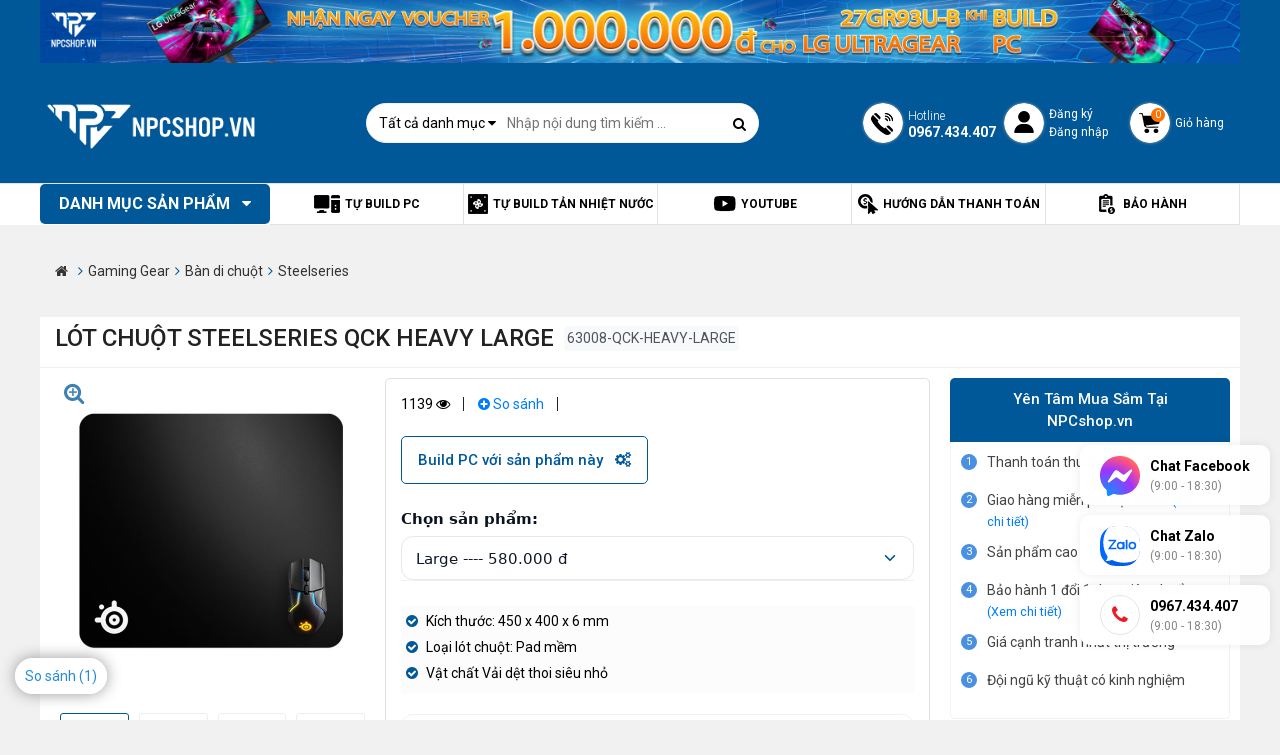

--- FILE ---
content_type: text/html; charset=UTF-8
request_url: https://npcshop.vn/lot-chuot-steelseries-qck-heavy-large
body_size: 35658
content:
<!DOCTYPE html>
<html lang="vi">
  <head>
    <meta http-equiv="X-UA-Compatible" content="IE=edge" />
    <meta name="keywords" content="" />
    
    <title>Lót chuột Steelseries Qck Heavy Large | Chính Hãng - Giá Rẻ</title>  
    <meta name="description" content=" Mua Lót chuột Steelseries Qck Heavy Large | Chính Hãng Mới 100% - Giá rẻ nhất HCM  - Freeship. Click mua ngay!
" />
    

    
    <link rel="canonical" href="/lot-chuot-steelseries-qck-heavy-large" />
    
    <meta content="DOCUMENT" name="RESOURCE-TYPE" />
    <meta content="text/html; charset=UTF-8" http-equiv="Content-Type" />
    <link rel="shortcut icon" href="/static/assets/default/images/favicon.png?v=1.2" type="image/x-icon" />
    <meta property="og:title" content="Lót chuột Steelseries Qck Heavy Large | Chính Hãng - Giá Rẻ - NPCshop" />
	<meta property="og:description" content=" Mua Lót chuột Steelseries Qck Heavy Large | Chính Hãng Mới 100% - Giá rẻ nhất HCM  - Freeship. Click mua ngay!
 - NPCshop" />

    
    <meta property="og:image" content="https://npcshop.vn/media/product/7178-steelseries-qck-heavy-large-63008-2.jpg" />
    

    <link rel="stylesheet" href="/static/assets/default/script/bootstrapc.css?v=10.08.2022.12" type="text/css"  >
    <link rel="stylesheet" type="text/css" href="https://cdnjs.cloudflare.com/ajax/libs/font-awesome/4.7.0/css/font-awesome.min.css">
    <link href="https://fonts.googleapis.com/css?family=Roboto:300,400,500,700&display=swap" rel="stylesheet">
    <link rel="stylesheet" type="text/css" href="https://cdnjs.cloudflare.com/ajax/libs/OwlCarousel2/2.3.4/assets/owl.carousel.min.css">
    <link rel="stylesheet" href="/static/assets/default/script/style.css?v=10.08.2022.12" type="text/css" />
    
    <style>
      .p-types{position: absolute;top: 0;right: 0;}
      .p-types-icon{display: block;width: 62px;height: 36px;background-repeat: no-repeat;background-size: contain;background-position: center;}
      .p-types-icon.pro-detail{width: 76px;height: 44px;}
      .p-types-icon.icon-hot{background-image: url("https://npcshop.vn/static/assets/default/images/npcshop-icon-hot-1.png")}
    </style>

    <!-- Global site tag (gtag.js) - Google Analytics -->
    <script async src="https://www.googletagmanager.com/gtag/js?id=G-LWK9H3XTGM"></script>
    <script>
      window.dataLayer = window.dataLayer || [];
      function gtag(){dataLayer.push(arguments);}
      gtag('js', new Date());
      gtag('config', 'G-LWK9H3XTGM');
    </script>

    <meta name="facebook-domain-verification" content="xfvux8v5tubwbi7thg0or2dsfl2qkj" />
    <meta name="google-site-verification" content="o2YUh8ojpFesX8RWEF3F5vQtNs3hzXY_lQpjDVb_IjU" />
    <meta name="facebook-domain-verification" content="sxlf50n0idxtrca805qp9ofqilbeo0" />
    
    <script type="application/ld+json">
      {
      "@context": "https://schema.org/",
      "@type": "WebSite",
      "name": "NPC Shop",
      "url": "http://npcshop.vn/",
      "potentialAction": {
      "@type": "SearchAction",
      "target": "https://npcshop.vn/tim?q={search_term_string}",
      "query-input": "required name=search_term_string"
      }
      }
    </script>

    <script type="application/ld+json">
      {
      "@context": "https://schema.org",
      "@type": "Organization",
      "name": "NPC Shop",
      "url": "https://npcshop.vn/",
      "logo": "https://npcshop.vn/media/banner/logo_lmao-01.png",
      "contactPoint": [{
      "@type": "ContactPoint",
      "telephone": "0909226607",
      "contactType": "sales",
      "contactOption": "TollFree",
      "areaServed": "VN",
      "availableLanguage": "Vietnamese"
      },{
      "@type": "ContactPoint",
      "telephone": "0909226607",
      "contactType": "technical support",
      "contactOption": "TollFree",
      "areaServed": "VN",
      "availableLanguage": "Vietnamese"
      },{
      "@type": "ContactPoint",
      "telephone": "0909226607",
      "contactType": "customer service",
      "contactOption": "TollFree",
      "areaServed": "VN",
      "availableLanguage": "Vietnamese"
      }],
      "sameAs": [
      "https://www.facebook.com/npcshop.vn",
      "https://www.instagram.com/npcshop.vn/",
      "https://www.youtube.com/c/NPCSHOP",
      "https://www.tiktok.com/@npcshop"
      ]
      }
    </script>   

  </head>
  <body >

    <div id="wrap">
      


<section class="banner-header" style="min-height: 59px;">
    <div class="container">
    
      
      
        
       
        <a  target="_blank" href="/ad.php?id=152"><img id="banner-image" class="lazy" data-src="/media/banner/03_Octa831154ad49c9de635e1cd5e220d7ea0.jpg" alt="" width="5833" height="308"></a>
        
    </div>
</section>

<div class="clearfix"></div>
<section class="header-all" id="js-global-header">
    <div class="header-all-content-top">
        <div class="container">
            <div class="header-top">
                <a href="/" class="logo"><img src="/media/banner/logo_logo-npc-white-v2.png" alt="nguyenpc" width="222" height="70"></a>
                <div class="main-search">
                    <div class="form-search">
                        <form method="get" action="/tim" name="search">
                            <div class="box-search">
                                <input type="hidden" name="scat_id" id="scat-search" value="">
                                <div class="select-n no-border">
                                    <div class="title-n line-clamp-1">Tất cả danh mục <i class="fa fa-caret-down"
                                            aria-hidden="true"></i></div>
                                    <div class="content-n">
                                        
                                        <a class="item-n" href="javascript:void(0)" data-value="6">Linh kiện PC</a>
                                        
                                        <a class="item-n" href="javascript:void(0)" data-value="3">PC/ Workstation</a>
                                        
                                        <a class="item-n" href="javascript:void(0)" data-value="422">Loa - Đồ công nghệ</a>
                                        
                                        <a class="item-n" href="javascript:void(0)" data-value="7">Màn Hình Máy Tính</a>
                                        
                                        <a class="item-n" href="javascript:void(0)" data-value="8">Gaming Gear</a>
                                        
                                        <a class="item-n" href="javascript:void(0)" data-value="1">Tản Nhiệt Nước</a>
                                        
                                        <a class="item-n" href="javascript:void(0)" data-value="2">Modding PC</a>
                                        
                                        <a class="item-n" href="javascript:void(0)" data-value="9">Bàn Ghế Cao Cấp</a>
                                        
                                        <a class="item-n" href="javascript:void(0)" data-value="4">MiniPC/ Office PC</a>
                                        
                                        <a class="item-n" href="javascript:void(0)" data-value="5">Laptop</a>
                                        
                                    </div>
                                </div>
                                <input type="text" class="input-text" id="js-seach-input" name="q"
                                    placeholder="Nhập nội dung tìm kiếm ..." autocomplete="off">
                                <button type="submit" class="btn-search" title="Nhập nội dung tìm kiếm"><i
                                        class="fa fa-search" aria-hidden="true"></i></button>
                            </div>
                        </form>
                        <div class="autocomplete-suggestions" id="js-seach-result">
                        </div>
                    </div>
                </div>
               
                <div class="box-right-header">
                    <div class="br-item br-phone">
                        <span class="icons-2021 icon-phone"></span>
                        <p class="txt">
                            <span>Hotline</span>
                            <b>0967.434.407</b>
                        </p>
                    </div>
                    <div class="br-item br-cus">
                        <span class="icons-2021 icon-cus"></span>
                        <p class="txt">
                            <a href="/dang-ky">Đăng ký</a>
                            <a href="/dang-nhap">Đăng nhập</a>
                        </p>
                    </div>
                    <a href="/cart" class="br-item br-cart">
                        <span class="icons-2021 icon-cart">
                            <span class="count-cart" id="js-cart-counter">0</span>
                        </span>
                        <p class="txt">Giỏ hàng</p>
                    </a>
                </div>
            </div>
        </div>
    </div>
    <div class="header-all-content-bot">
        <div class="container">
            <div class="header-bot">
                <div class="header-bot-main-menu main-menu not-home">
                    <div class="title-menu">Danh mục sản phẩm <i class="fa fa-caret-down" aria-hidden="true"></i>
                    </div>
                    <ul class="main-menu-sub">
                        
                      	
                        <li>
                            <a href="/linh-kien-pc" class="itop" style="background: url(/media/category/cat_icon_6_1630375329.png);">Linh kiện PC</a>
                            
                            <div class="sub-menu">
                                
                                <div class="box-sub-menu">
                                    <a href="/cpu-bo-vi-xu-li" class="lv2">CPU - Bộ vi xử lí</a>
                                    
                                    
                                    <a href="/cpu-intel" class="lv3">CPU INTEL</a>
                                    
                                    <a href="/cpu-amd" class="lv3">CPU AMD</a>
                                    
                                    
                                </div>
                                
                                <div class="box-sub-menu">
                                    <a href="/vga-card-man-hinh-nvidia" class="lv2">VGA Nvidia</a>
                                    
                                    
                                    <a href="/vga-rtx-5090-5090-ti-series" class="lv3">RTX 5090/ 5090 Ti</a>
                                    
                                    <a href="/vga-rtx-5080-5080-ti-series" class="lv3">RTX 5080/ 5080 Ti</a>
                                    
                                    <a href="/vga-rtx-5070-5070-ti-series" class="lv3">RTX 5070/ 5070 Ti</a>
                                    
                                    <a href="/vga-rtx-5060-5060-ti" class="lv3">RTX 5060/ 5060 Ti</a>
                                    
                                    <a href="/vga-geforce-rtx-5050" class="lv3">RTX 5050 / 5050 Ti</a>
                                    
                                    <a href="/rtx-4090-4090ti" class="lv3">RTX 4090/ 4090Ti</a>
                                    
                                    <a href="/rtx-4080-rtx-4080ti" class="lv3">RTX 4080 / 4080 Super</a>
                                    
                                    <a href="/vga-rtx-4070-rtx-4070ti" class="lv3">RTX 4070 / 4070 Super</a>
                                    
                                    <a href="/vga-rtx-4060-4060ti" class="lv3">RTX 4060 / 4060Ti</a>
                                    
                                    <a href="/vga-nvidia-gtx-4000-series" class="lv3">RTX 4000 series</a>
                                    
                                    <a href="/geforce-gtx-1660-series" class="lv3">GTX 1660 series</a>
                                    
                                    <a href="/geforce-rtx-20-series" class="lv3">RTX 20 series</a>
                                    
                                    <a href="/vga-leadtek" class="lv3">VGA LEADTEK</a>
                                    
                                    <a href="/vga-nvidia-quadro" class="lv3">NVIDIA QUADRO</a>
                                    
                                    <a href="/vga-nvidia-rtx-pro" class="lv3">NVIDIA RTX PRO</a>
                                    
                                    
                                </div>
                                
                                <div class="box-sub-menu">
                                    <a href="/vga-card-man-hinh-amd" class="lv2">VGA AMD</a>
                                    
                                    
                                    <a href="/amd-rx-9000-series" class="lv3">RX 9000 Series</a>
                                    
                                    <a href="/vga-rx-7900" class="lv3">RX 7000 Series</a>
                                    
                                    <a href="/radeon-rx-6000-xt" class="lv3">RX 6900 XT / 6950 XT</a>
                                    
                                    <a href="/radeon-rx-6800-xt" class="lv3">RX 6800 / 6800 XT</a>
                                    
                                    <a href="/radeon-rx-6700-xt" class="lv3">RX 6700 XT / 6750 XT</a>
                                    
                                    <a href="/radeon-rx-6600-xt" class="lv3">RX 6600 / 6600 XT / 6650 XT</a>
                                    
                                    <a href="/radeon-rx-6500-xt" class="lv3">RX 6500 XT</a>
                                    
                                    <a href="/radeon-rx-6400-6400-xt" class="lv3">RX 6400 / 6400 XT</a>
                                    
                                    <a href="/radeon-rx-5000-series" class="lv3">RX 5000 Series</a>
                                    
                                    <a href="/radeon-rx-500-series" class="lv3">RX 500 Series</a>
                                    
                                    <a href="/vga-amd-radeon-pro" class="lv3">Radeon Pro</a>
                                    
                                    
                                </div>
                                
                                <div class="box-sub-menu">
                                    <a href="/mainboard-bo-mach-chu" class="lv2">Mainboard - Bo mạch chủ</a>
                                    
                                    
                                    <a href="/mainboard-z890" class="lv3">Intel Z890</a>
                                    
                                    <a href="/mainboard-intel-z790" class="lv3">Intel Z790</a>
                                    
                                    <a href="/mainboard-intel-b760m" class="lv3">Intel B760M</a>
                                    
                                    <a href="/intel-z690" class="lv3">Intel Z690</a>
                                    
                                    <a href="/intel-z590" class="lv3">Intel Z590</a>
                                    
                                    <a href="/mainboard-intel-b860m" class="lv3">Intel B860M</a>
                                    
                                    <a href="/intel-b660" class="lv3">Intel B660 / H610</a>
                                    
                                    <a href="/intel-b560" class="lv3">Intel B560 / H510</a>
                                    
                                    <a href="/mainboard-x870e-x870" class="lv3">AMD X870</a>
                                    
                                    <a href="/mainboard-amd-b850" class="lv3">AMD B850</a>
                                    
                                    <a href="/mainboard-amd-b840" class="lv3">AMD B840</a>
                                    
                                    <a href="/mainboard-amd-x670" class="lv3">AMD X670 / X670E</a>
                                    
                                    <a href="/amd-b650" class="lv3">AMD B650</a>
                                    
                                    <a href="/amd-b550" class="lv3">AMD B550 / A520</a>
                                    
                                    <a href="/amd-x570" class="lv3">AMD X570</a>
                                    
                                    <a href="/amd-x470-b450" class="lv3">AMD X470 / B450</a>
                                    
                                    <a href="/amd-trx40" class="lv3">AMD TRX40</a>
                                    
                                    <a href="/mainboard-amd-a620m" class="lv3">AMD A620M</a>
                                    
                                    
                                </div>
                                
                                <div class="box-sub-menu">
                                    <a href="/tan-nhiet-cooling" class="lv2">Tản Nhiệt Cooling</a>
                                    
                                    
                                    <a href="/nuoc-tan-nhiet-mayhems" class="lv3">Nước Tản Nhiệt</a>
                                    
                                    <a href="/fan-case" class="lv3">Quạt Tản Nhiệt</a>
                                    
                                    <a href="/tan-nhiet-khi" class="lv3">Tản Nhiệt Khí</a>
                                    
                                    <a href="/tan-nhiet-nuoc-aio" class="lv3">Tản Nhiệt Nước AIO</a>
                                    
                                    <a href="/phu-kien-cooling" class="lv3">Phụ Kiện Cooling</a>
                                    
                                    <a href="/keo-tan-nhiet" class="lv3">Keo tản nhiệt</a>
                                    
                                    
                                </div>
                                
                                <div class="box-sub-menu">
                                    <a href="/ram-bo-nho-trong" class="lv2">RAM - Bộ nhớ trong</a>
                                    
                                    
                                    <a href="/ram-corsair" class="lv3">Ram Corsair</a>
                                    
                                    <a href="/ram-klevv" class="lv3">Ram Klevv</a>
                                    
                                    <a href="/ram-thermaltake" class="lv3">Ram Thermaltake</a>
                                    
                                    <a href="/teamgroup" class="lv3">Ram TeamGroup</a>
                                    
                                    <a href="/ocpc" class="lv3">Ram OCPC</a>
                                    
                                    <a href="/ram-gigabyte" class="lv3">Ram Gigabyte</a>
                                    
                                    <a href="/ram-gskill" class="lv3">Ram G.Skill</a>
                                    
                                    <a href="/ram-khac" class="lv3">Ram Khác</a>
                                    
                                    <a href="/ram-samsung" class="lv3">RAM Samsung</a>
                                    
                                    <a href="/ram-laptop" class="lv3">RAM Laptop</a>
                                    
                                    <a href="/ram-crucial" class="lv3">RAM Crucial</a>
                                    
                                    
                                </div>
                                
                                <div class="box-sub-menu">
                                    <a href="/case-vo-may-tinh" class="lv2">Case - Vỏ máy tính</a>
                                    
                                    
                                    <a href="/case-lian-li" class="lv3">Case LIAN-LI</a>
                                    
                                    <a href="/case-corsair" class="lv3">Case CORSAIR</a>
                                    
                                    <a href="/case-phanteks" class="lv3">Case Phanteks</a>
                                    
                                    <a href="/case-asus" class="lv3">Case Asus</a>
                                    
                                    <a href="/case-nzxt" class="lv3">Case NZXT</a>
                                    
                                    <a href="/case-cooler-master" class="lv3">Case Cooler Master</a>
                                    
                                    <a href="/case-inwin" class="lv3">Case InWin</a>
                                    
                                    <a href="/case-antec" class="lv3">Case Antec</a>
                                    
                                    <a href="/case-msi" class="lv3">Case MSI</a>
                                    
                                    <a href="/case-thermaltake" class="lv3">Case Thermaltake</a>
                                    
                                    <a href="/case-xigmatek" class="lv3">Case Xigmatek</a>
                                    
                                    <a href="/case-cougar" class="lv3">Case Cougar</a>
                                    
                                    <a href="/case-khac" class="lv3">Case khác</a>
                                    
                                    <a href="/case-mik" class="lv3">Case MIK</a>
                                    
                                    <a href="/case-deepcool" class="lv3">Case Deepcool</a>
                                    
                                    <a href="/case-adata" class="lv3">Case ADATA</a>
                                    
                                    <a href="/case-1st-player" class="lv3">CASE 1ST PLAYER</a>
                                    
                                    <a href="/case-gigabyte" class="lv3">Case GIGABYTE</a>
                                    
                                    <a href="/case-hyte" class="lv3">Case HYTE</a>
                                    
                                    <a href="/case-gamdias" class="lv3">CASE GAMDIAS</a>
                                    
                                    <a href="/case-fractal-design" class="lv3">Case Fractal Design</a>
                                    
                                    <a href="/case-segotep" class="lv3">Case Segotep</a>
                                    
                                    <a href="/case-montech" class="lv3">CASE Montech</a>
                                    
                                    <a href="/case-jonsbo" class="lv3">Case Jonsbo</a>
                                    
                                    
                                </div>
                                
                                <div class="box-sub-menu">
                                    <a href="/psu-nguon-may-tinh" class="lv2">PSU - Nguồn Máy Tính</a>
                                    
                                    
                                    <a href="/psu-corsair" class="lv3">PSU Corsair</a>
                                    
                                    <a href="/psu-coolermaster" class="lv3">PSU Coolermaster</a>
                                    
                                    <a href="/psu-asus" class="lv3">PSU Asus</a>
                                    
                                    <a href="/psu-fsp" class="lv3">PSU FSP</a>
                                    
                                    <a href="/psu-gigabyte" class="lv3">PSU Gigabyte</a>
                                    
                                    <a href="/psu-antec" class="lv3">PSU Antec</a>
                                    
                                    <a href="/psu-silverstone" class="lv3">PSU SilverStone</a>
                                    
                                    <a href="/psu-super-flower" class="lv3">PSU Super Flower</a>
                                    
                                    <a href="/psu-msi" class="lv3">PSU MSI</a>
                                    
                                    <a href="/psu-thermaltake" class="lv3">PSU Thermaltake</a>
                                    
                                    <a href="/psu-xigmatek" class="lv3">PSU Xigmatek</a>
                                    
                                    <a href="/psu-hang-khac" class="lv3">PSU Hãng Khác</a>
                                    
                                    <a href="/psu-dragon" class="lv3">PSU Dragon</a>
                                    
                                    <a href="/nguon-may-tinh-mik" class="lv3">PSU MIK</a>
                                    
                                    <a href="/psu-aerocool" class="lv3">PSU AEROCOOL</a>
                                    
                                    <a href="/nguon-may-tinh-psu-deepcool" class="lv3">PSU DeepCool</a>
                                    
                                    <a href="/psu-nzxt" class="lv3">PSU NZXT</a>
                                    
                                    <a href="/psu-adata" class="lv3">PSU ADATA</a>
                                    
                                    <a href="/psu-leadex" class="lv3">PSU LEADEX</a>
                                    
                                    <a href="/psu-segotep" class="lv3">PSU Segotep</a>
                                    
                                    <a href="/psu-phanteks" class="lv3">PSU Phanteks</a>
                                    
                                    
                                </div>
                                
                                <div class="box-sub-menu">
                                    <a href="/o-cung-hdd" class="lv2">Ổ cứng HDD</a>
                                    
                                    
                                    <a href="/hdd-seagate" class="lv3">HDD Seagate</a>
                                    
                                    <a href="/hdd-western-digital" class="lv3">HDD Western Digital</a>
                                    
                                    
                                </div>
                                
                                <div class="box-sub-menu">
                                    <a href="/o-cung-ssd" class="lv2">Ổ cứng SSD</a>
                                    
                                    
                                    <a href="/western-digital" class="lv3">Western Digital</a>
                                    
                                    <a href="/samsung" class="lv3">Samsung</a>
                                    
                                    <a href="/klevv" class="lv3">Klevv</a>
                                    
                                    <a href="/gigabyte" class="lv3">Gigabyte</a>
                                    
                                    <a href="/team-group" class="lv3">Team Group</a>
                                    
                                    <a href="/silicon-power" class="lv3">Silicon Power</a>
                                    
                                    <a href="/hang-khac" class="lv3">Hãng Khác</a>
                                    
                                    <a href="/box-o-cung-ssd" class="lv3">Box Ổ Cứng SSD</a>
                                    
                                    <a href="/o-cung-corsair" class="lv3">Corsair</a>
                                    
                                    <a href="/o-cung-ssd-msi" class="lv3">MSI</a>
                                    
                                    <a href="/ssd-crucial" class="lv3">SSD Crucial</a>
                                    
                                    <a href="/o-cung-ssd-hiksemi" class="lv3">Ổ cứng SSD Hiksemi</a>
                                    
                                    <a href="/ssd-lexar" class="lv3">SSD Lexar</a>
                                    
                                    
                                </div>
                                
                                <div class="box-sub-menu">
                                    <a href="/may-in" class="lv2">Máy In</a>
                                    
                                    
                                    <a href="/may-in-hp" class="lv3">Máy in HP</a>
                                    
                                    <a href="/may-in-epson" class="lv3">Máy In Epson</a>
                                    
                                    
                                </div>
                                
                                <div class="box-sub-menu">
                                    <a href="/combo-gia-tot" class="lv2">COMBO GIÁ TỐT</a>
                                    
                                </div>
                                
                                <div class="box-sub-menu">
                                    <a href="/phu-kien-khac" class="lv2">Phụ kiện khác</a>
                                    
                                    
                                    <a href="/day-nguon-boc-luoi-noi-dai" class="lv3">Dây nguồn bọc lưới nối dài</a>
                                    
                                    <a href="/cable-riser-vga" class="lv3">Bộ dựng VGA & Cáp riser</a>
                                    
                                    <a href="/den-case" class="lv3">Đèn Case</a>
                                    
                                    <a href="/usb-the-nho" class="lv3">USB - Thẻ Nhớ</a>
                                    
                                    <a href="/thiet-bi-thu-am" class="lv3">Thiết bị thu âm</a>
                                    
                                    <a href="/bo-luu-dien-ups" class="lv3">Bộ lưu điện UPS</a>
                                    
                                    <a href="/cap-hdmi" class="lv3">Cáp HDMI</a>
                                    
                                    <a href="/cap-displayport" class="lv3">Cáp Displayport</a>
                                    
                                    
                                </div>
                                
                            </div>
                            
                        </li>
                      	
                        
                      	
                        <li>
                            <a href="/pc-workstation" class="itop" style="background: url(/media/category/cat_icon_3_1630375264.png);">PC/ Workstation</a>
                            
                            <div class="sub-menu">
                                
                                <div class="box-sub-menu">
                                    <a href="/gaming-pc" class="lv2">Gaming PC</a>
                                    
                                    
                                    <a href="/gaming-pc-amd" class="lv3">Gaming PC AMD</a>
                                    
                                    <a href="/gaming-pc-intel" class="lv3">Gaming PC Intel</a>
                                    
                                    
                                </div>
                                
                                <div class="box-sub-menu">
                                    <a href="/apple-imac" class="lv2">Apple iMac</a>
                                    
                                </div>
                                
                            </div>
                            
                        </li>
                      	
                        
                      	
                        <li>
                            <a href="/do-choi-cong-nghe" class="itop" style="background: url(/media/category/cat_icon_422_1660014489.png);">Loa - Đồ công nghệ</a>
                            
                            <div class="sub-menu">
                                
                                <div class="box-sub-menu">
                                    <a href="/loa" class="lv2">Loa</a>
                                    
                                    
                                    <a href="/loa-di-dong" class="lv3">Loa Di Động</a>
                                    
                                    <a href="/loa-de-ban" class="lv3">Loa Để Bàn</a>
                                    
                                    <a href="/loa-soundbar" class="lv3">Loa Soundbar | Hệ thống 5.1</a>
                                    
                                    <a href="/phu-kien-loa" class="lv3">Phụ kiện Loa</a>
                                    
                                    <a href="/loa-hat-karaoke" class="lv3">Loa Hát Karaoke</a>
                                    
                                    <a href="/loa-bluetooth" class="lv3">Loa Bluetooth</a>
                                    
                                    
                                </div>
                                
                                <div class="box-sub-menu">
                                    <a href="/bo-luu-dien" class="lv2">Bộ lưu điện</a>
                                    
                                </div>
                                
                                <div class="box-sub-menu">
                                    <a href="/gimbal" class="lv2">GIMBAL Chống Rung</a>
                                    
                                </div>
                                
                                <div class="box-sub-menu">
                                    <a href="/action-camera" class="lv2">ACTION CAMERA</a>
                                    
                                    
                                    <a href="/action-camera-gopro" class="lv3">ACTION CAMERA GoPro</a>
                                    
                                    <a href="/action-camera-dji" class="lv3">ACTION CAMERA DJI</a>
                                    
                                    <a href="/action-camera-insta360" class="lv3">Action Camera Insta360</a>
                                    
                                    <a href="/phu-kien-action-camera" class="lv3">Phụ kiện Action Camera</a>
                                    
                                    
                                </div>
                                
                                <div class="box-sub-menu">
                                    <a href="/fly-cam" class="lv2">FLY CAM</a>
                                    
                                    
                                    <a href="/fly-cam-dji" class="lv3">FLY CAM DJI</a>
                                    
                                    
                                </div>
                                
                                <div class="box-sub-menu">
                                    <a href="/mic-thu-am" class="lv2">Mic Thu Âm</a>
                                    
                                </div>
                                
                                <div class="box-sub-menu">
                                    <a href="/ly-binh-giu-nhiet" class="lv2">Ly & Bình giữ nhiệt</a>
                                    
                                </div>
                                
                            </div>
                            
                        </li>
                      	
                        
                      	
                        <li>
                            <a href="/man-hinh" class="itop" style="background: url(/media/category/cat_icon_7_1630375346.png);">Màn Hình Máy Tính</a>
                            
                            <div class="sub-menu">
                                
                                <div class="box-sub-menu">
                                    <a href="/thuong-hieu-man-hinh" class="lv2">Thương hiệu màn hình</a>
                                    
                                    
                                    <a href="/man-hinh-asus" class="lv3">Màn hình ASUS</a>
                                    
                                    <a href="/man-hinh-msi" class="lv3">Màn hình MSI</a>
                                    
                                    <a href="/man-hinh-viewsonic" class="lv3">Màn Hình Viewsonic</a>
                                    
                                    <a href="/man-hinh-lg" class="lv3">Màn Hình LG</a>
                                    
                                    <a href="/man-hinh-samsung" class="lv3">Màn Hình Samsung</a>
                                    
                                    <a href="/man-hinh-hkc" class="lv3">Màn Hình HKC</a>
                                    
                                    <a href="/man-hinh-dell" class="lv3">Màn Hình Dell</a>
                                    
                                    <a href="/man-hinh-hp" class="lv3">Màn Hình HP</a>
                                    
                                    <a href="/man-hinh-aoc" class="lv3">Màn Hình AOC</a>
                                    
                                    <a href="/man-hinh-gigabyte" class="lv3">Màn hình Gigabyte</a>
                                    
                                    <a href="/man-hinh-benq" class="lv3">Màn hình BenQ</a>
                                    
                                    <a href="/man-hinh-acer" class="lv3">Màn hình Acer</a>
                                    
                                    <a href="/man-hinh-coolermaster" class="lv3">Màn hình Cooler Master</a>
                                    
                                    <a href="/man-hinh-philips" class="lv3">Màn Hình Philips</a>
                                    
                                    <a href="/man-hinh-lenovo" class="lv3">Màn hình Lenovo</a>
                                    
                                    <a href="/man-hinh-apple" class="lv3">Màn hình Apple</a>
                                    
                                    <a href="/man-hinh-galax" class="lv3">Màn hình Galax</a>
                                    
                                    <a href="/man-hinh-ktc" class="lv3">Màn hình KTC</a>
                                    
                                    
                                </div>
                                
                                <div class="box-sub-menu">
                                    <a href="/tan-so-quet-man-hinh" class="lv2">Tần số quét màn hình</a>
                                    
                                    
                                    <a href="/man-hinh-280hz" class="lv3">Màn hình 280Hz</a>
                                    
                                    <a href="/man-hinh-240hz" class="lv3">Màn hình 240Hz</a>
                                    
                                    <a href="/man-hinh-180hz" class="lv3">Màn hình 180Hz</a>
                                    
                                    <a href="/man-hinh-165hz" class="lv3">Màn hình 165Hz</a>
                                    
                                    <a href="/man-hinh-144hz" class="lv3">Màn hình 144Hz</a>
                                    
                                    <a href="/man-hinh-120hz" class="lv3">Màn hình 120Hz</a>
                                    
                                    <a href="/man-hinh-100hz" class="lv3">Màn hình 100Hz</a>
                                    
                                    <a href="/man-hinh-75hz" class="lv3">Màn hình 75Hz</a>
                                    
                                    <a href="/man-hinh-60hz" class="lv3">Màn hình 60Hz</a>
                                    
                                    
                                </div>
                                
                                <div class="box-sub-menu">
                                    <a href="/kich-co-man-hinh" class="lv2">Kích cỡ màn hình</a>
                                    
                                    
                                    <a href="/man-hinh-49-65-inch" class="lv3">Màn hình 49 ~ 65 inch</a>
                                    
                                    <a href="/man-hinh-34-49-inch" class="lv3">Màn hình 34 ~ 49 inch</a>
                                    
                                    <a href="/man-hinh-27-32-inch" class="lv3">Màn hình 27 ~ 32 inch</a>
                                    
                                    <a href="/man-hinh-23-25-inch" class="lv3">Màn hình 23 ~ 25 inch</a>
                                    
                                    <a href="/man-hinh-195-22-inch" class="lv3">Màn hình 19.5 ~ 22 inch</a>
                                    
                                    <a href="/man-hinh-duoi-19-inch" class="lv3">Màn hình dưới 19 inch</a>
                                    
                                    
                                </div>
                                
                                <div class="box-sub-menu">
                                    <a href="/tam-nen-man-hinh" class="lv2">Tấm nền màn hình</a>
                                    
                                    
                                    <a href="/tam-nen-man-hinh-oled" class="lv3">Tấm nền màn hình OLED</a>
                                    
                                    <a href="/tam-nen-man-hinh-tn" class="lv3">Tấm nền màn hình TN</a>
                                    
                                    <a href="/tam-nen-man-hinh-ips" class="lv3">Tấm nền màn hình IPS</a>
                                    
                                    <a href="/tam-nen-man-hinh-va" class="lv3">Tấm nền màn hình VA</a>
                                    
                                    
                                </div>
                                
                                <div class="box-sub-menu">
                                    <a href="/do-phan-giai-man-hinh" class="lv2">Độ phân giải màn hình</a>
                                    
                                    
                                    <a href="/man-hinh-wuhd" class="lv3">Màn hình WUHD</a>
                                    
                                    <a href="/man-hinh-4k-2160p" class="lv3">Màn hình 4K (2160p)</a>
                                    
                                    <a href="/man-hinh-qhd" class="lv3">Màn hình WQHD</a>
                                    
                                    <a href="/man-hinh-2k-1440p" class="lv3">Màn hình 2K (1440p)</a>
                                    
                                    <a href="/man-hinh-full-hd-1080p" class="lv3">Màn hình Full HD (1080p)</a>
                                    
                                    <a href="/man-hinh-hd-720p" class="lv3">Màn hình HD (720p)</a>
                                    
                                    
                                </div>
                                
                                <div class="box-sub-menu">
                                    <a href="/gia-treo-man-hinh" class="lv2">Giá Treo Màn Hình</a>
                                    
                                </div>
                                
                                <div class="box-sub-menu">
                                    <a href="/thiet-bi-can-mau-man-hinh" class="lv2">Thiết bị cân màu màn hình</a>
                                    
                                </div>
                                
                                <div class="box-sub-menu">
                                    <a href="/man-hinh-di-dong" class="lv2">Màn hình di động</a>
                                    
                                    
                                    <a href="/man-hinh-di-dong-viewsonic" class="lv3">Màn hình di động ViewSonic</a>
                                    
                                    <a href="/man-hinh-di-dong-asus" class="lv3">Màn hình di động ASUS</a>
                                    
                                    <a href="/man-hinh-di-dong-lenovo" class="lv3">Màn hình di động Lenovo</a>
                                    
                                    <a href="/man-hinh-di-dong-dell" class="lv3">Màn hình di động Dell</a>
                                    
                                    <a href="/man-hinh-di-dong-lg" class="lv3">Màn hình di động LG</a>
                                    
                                    
                                </div>
                                
                            </div>
                            
                        </li>
                      	
                        
                      	
                        <li>
                            <a href="/gaming-gear" class="itop" style="background: url(/media/category/cat_icon_8_1630375362.png);">Gaming Gear</a>
                            
                            <div class="sub-menu">
                                
                                <div class="box-sub-menu">
                                    <a href="/ban-phim-co-gaming" class="lv2">Bàn phím cơ Gaming</a>
                                    
                                    
                                    <a href="/ban-phim-ducky" class="lv3">Bàn phím Ducky</a>
                                    
                                    <a href="/ban-phim-khac" class="lv3">Bàn phím Khác</a>
                                    
                                    <a href="/ban-phim-akko" class="lv3">Bàn phím Akko</a>
                                    
                                    <a href="/ban-phim-razer" class="lv3">Bàn phím RAZER</a>
                                    
                                    <a href="/ban-phim-corsair" class="lv3">Bàn phím Corsair</a>
                                    
                                    <a href="/ban-phim-logitech" class="lv3">Bàn phím Logitech</a>
                                    
                                    <a href="/ban-phim-steelseries" class="lv3">Bàn phím SteelSeries</a>
                                    
                                    <a href="/ban-phim-dareu" class="lv3">Bàn phím Dareu</a>
                                    
                                    <a href="/ban-phim-keychron" class="lv3">Bàn phím Keychron</a>
                                    
                                    <a href="/ban-phim-thermaltake" class="lv3">Bàn phím Thermaltake</a>
                                    
                                    <a href="/ban-phim-asus" class="lv3">Bàn phím ASUS</a>
                                    
                                    <a href="/ban-phim-msi" class="lv3">Bàn phím MSI</a>
                                    
                                    <a href="/ban-phim-co-deepcool" class="lv3">Bàn phím cơ Deepcool</a>
                                    
                                    <a href="/ban-phim-nzxt" class="lv3">Bán phím NZXT</a>
                                    
                                    <a href="/ban-phim-adata" class="lv3">Bàn phím ADATA</a>
                                    
                                    <a href="/ban-phim-iqunix" class="lv3">Bàn phím IQUNIX</a>
                                    
                                    <a href="/ban-phim-co-micropack" class="lv3">Bàn phím cơ MicroPack</a>
                                    
                                    <a href="/ban-phim-co-keydous" class="lv3">Bàn phím Keydous</a>
                                    
                                    <a href="/ban-phim-microsoft" class="lv3">Bàn phím Microsoft</a>
                                    
                                    <a href="/ban-phim-mikit" class="lv3">Bàn Phím MIKIT</a>
                                    
                                    <a href="/ban-phim-glorious" class="lv3">Bàn phím Glorious</a>
                                    
                                    <a href="/ban-phim-co-angry-miao" class="lv3">Bàn phím Angry Miao</a>
                                    
                                    <a href="/ban-phim-co-fl-esports" class="lv3">Bàn phím cơ FL-Esports</a>
                                    
                                    <a href="/ban-phim-co-cooler-master" class="lv3">Bàn phím Cơ Cooler Master</a>
                                    
                                    <a href="/phu-kien-ban-phim" class="lv3">Phụ Kiện Bàn Phím</a>
                                    
                                    
                                </div>
                                
                                <div class="box-sub-menu">
                                    <a href="/chuot-gaming" class="lv2">Chuột Gaming</a>
                                    
                                    
                                    <a href="/chuot-razer" class="lv3">Chuột Razer</a>
                                    
                                    <a href="/chuot-e-dra" class="lv3">Chuột E-Dra</a>
                                    
                                    <a href="/chuot-logitech" class="lv3">Chuột Logitech</a>
                                    
                                    <a href="/chuot-corsair" class="lv3">Chuột Corsair</a>
                                    
                                    <a href="/chuot-steelseries" class="lv3">Chuột Steelseries</a>
                                    
                                    <a href="/chuot-mik" class="lv3">Chuột MIK</a>
                                    
                                    <a href="/chuot-akko" class="lv3">Chuột AKKO</a>
                                    
                                    <a href="/chuot-dareu" class="lv3">Chuột DareU</a>
                                    
                                    <a href="/chuot-thermaltake" class="lv3">Chuột Thermaltake</a>
                                    
                                    <a href="/chuot-asus" class="lv3">Chuột ASUS</a>
                                    
                                    <a href="/chuot-choi-game-deepcool" class="lv3">Chuột Deepcool</a>
                                    
                                    <a href="/chuot-nzxt" class="lv3">Chuột NZXT</a>
                                    
                                    <a href="/chuot-adata" class="lv3">Chuột ADATA</a>
                                    
                                    <a href="/chuot-pulsar" class="lv3">Chuột Pulsar</a>
                                    
                                    <a href="/chuot-gaming-cooler-master" class="lv3">Chuột Cooler Master</a>
                                    
                                    <a href="/chuot-benq" class="lv3">Chuột BenQ</a>
                                    
                                    <a href="/chuot-glorious" class="lv3">Chuột Glorious</a>
                                    
                                    <a href="/chuot-gaming-micropack" class="lv3">Chuột Micropack</a>
                                    
                                    
                                </div>
                                
                                <div class="box-sub-menu">
                                    <a href="/ban-di-chuot" class="lv2">Bàn di chuột</a>
                                    
                                    
                                    <a href="/hyperx" class="lv3">HyperX</a>
                                    
                                    <a href="/ban-di-chuot-e-dra" class="lv3">E-Dra</a>
                                    
                                    <a href="/ban-di-chuot-corsair" class="lv3">Corsair</a>
                                    
                                    <a href="/tam-lot-chuot-razer" class="lv3">RAZER</a>
                                    
                                    <a href="/tam-lot-chuot-akko" class="lv3">AKKO</a>
                                    
                                    <a href="/ban-di-chuot-steelseries" class="lv3">Steelseries</a>
                                    
                                    <a href="/ban-di-chuot-thermaltake" class="lv3">Thermaltake</a>
                                    
                                    <a href="/ban-di-chuot-asus" class="lv3">Asus</a>
                                    
                                    <a href="/ban-di-chuot-logitech" class="lv3">Logitech</a>
                                    
                                    <a href="/ban-di-chuot-nzxt" class="lv3">NZXT</a>
                                    
                                    <a href="/ban-di-chuot-hyperwork" class="lv3">Bàn di chuột HyperWork</a>
                                    
                                    
                                </div>
                                
                                <div class="box-sub-menu">
                                    <a href="/tai-nghe-gaming" class="lv2">Tai nghe Gaming</a>
                                    
                                    
                                    <a href="/tai-nghe-hyperx" class="lv3">Tai nghe HyperX</a>
                                    
                                    <a href="/tai-nghe-zidli" class="lv3">Tai nghe Zidli</a>
                                    
                                    <a href="/tai-nghe-corsair" class="lv3">Tai nghe Corsair</a>
                                    
                                    <a href="/tai-nghe-razer" class="lv3">Tai nghe Razer</a>
                                    
                                    <a href="/tai-nghe-steelseries" class="lv3">Tai nghe SteelSeries</a>
                                    
                                    <a href="/tai-nghe-dareu" class="lv3">Tai nghe Dareu</a>
                                    
                                    <a href="/tai-nghe-asus" class="lv3">Tai nghe Asus</a>
                                    
                                    <a href="/tai-nghe-jbl" class="lv3">Tai nghe JBL</a>
                                    
                                    <a href="/tai-nghe-thermaltake" class="lv3">Tai Nghe Thermaltake</a>
                                    
                                    <a href="/tai-nghe-akko" class="lv3">Tai nghe Akko</a>
                                    
                                    <a href="/tai-nghe-sennheiser" class="lv3">Tai nghe Sennheiser</a>
                                    
                                    <a href="/tai-nghe-gaming-logitech" class="lv3">Tai nghe Logitech</a>
                                    
                                    <a href="/tai-nghe-cooler-master" class="lv3">Tai nghe Cooler Master</a>
                                    
                                    <a href="/tai-nghe-adata" class="lv3">Tai nghe ADATA</a>
                                    
                                    <a href="/tai-nghe-eaglend" class="lv3">Tai nghe Eaglend</a>
                                    
                                    <a href="/tai-nghe-beyerdynamic" class="lv3">Tai nghe Beyerdynamic</a>
                                    
                                    <a href="/tai-nghe-ultrasone" class="lv3">Tai nghe Ultrasone</a>
                                    
                                    <a href="/tai-nghe-ag-final" class="lv3">Tai nghe AG-Final</a>
                                    
                                    <a href="/tai-nghe-gaming-angry-miao" class="lv3">Tai Nghe Gaming Angry Miao</a>
                                    
                                    <a href="/tai-nghe-mchose" class="lv3">Tai nghe MCHOSE</a>
                                    
                                    
                                </div>
                                
                                <div class="box-sub-menu">
                                    <a href="/phu-kien-van-phong" class="lv2">Phụ kiện khác</a>
                                    
                                    
                                    <a href="/webcam" class="lv3">Webcam</a>
                                    
                                    <a href="/loa-may-tinh" class="lv3">Loa máy tính</a>
                                    
                                    <a href="/but-trinh-chieu" class="lv3">Bút trình chiếu</a>
                                    
                                    <a href="/may-chieu" class="lv3">Máy chiếu</a>
                                    
                                    <a href="/den-treo-man-hinh" class="lv3">Đèn treo màn hình</a>
                                    
                                    
                                </div>
                                
                                <div class="box-sub-menu">
                                    <a href="/tai-nghe-chuyen-nghe-nhac" class="lv2">Tai Nghe Chuyên Nghe Nhạc</a>
                                    
                                </div>
                                
                                <div class="box-sub-menu">
                                    <a href="/phu-kien-gaming-khac" class="lv2">Phụ Kiện Gaming Khác</a>
                                    
                                    
                                    <a href="/microphone-gaming" class="lv3">Microphone Gaming</a>
                                    
                                    <a href="/tay-cam-choi-game-xbox" class="lv3">Tay cầm chơi game</a>
                                    
                                    <a href="/capture-card" class="lv3">Capture Card</a>
                                    
                                    <a href="/gia-do-laptop" class="lv3">Giá đỡ Laptop</a>
                                    
                                    <a href="/balo-gaming" class="lv3">Balo Gaming</a>
                                    
                                    <a href="/op-lung" class="lv3">Ốp lưng</a>
                                    
                                    <a href="/de-giu-day-chuot" class="lv3">Đế Giữ Dây Chuột</a>
                                    
                                    <a href="/gia-treo-tai-nghe" class="lv3">Giá treo tai nghe</a>
                                    
                                    <a href="/thiet-bi-stream" class="lv3">Thiết bị Stream</a>
                                    
                                    <a href="/kinh-thuc-te-ao" class="lv3">Kính thực tế ảo</a>
                                    
                                    <a href="/vo-lang-choi-game" class="lv3">Vô lăng chơi game</a>
                                    
                                    <a href="/can-lai-may-bay-choi-game" class="lv3">Cần lái máy bay chơi game</a>
                                    
                                    <a href="/coc-dung-but" class="lv3">Cốc đựng bút</a>
                                    
                                    <a href="/khay-dung-do" class="lv3">Khay đựng đồ</a>
                                    
                                    <a href="/bao-tay-choi-game" class="lv3">Bao tay chơi game</a>
                                    
                                    
                                </div>
                                
                            </div>
                            
                        </li>
                      	
                        
                      	
                        <li>
                            <a href="/tan-nhiet-nuoc" class="itop" style="background: url(/media/category/cat_icon_1_1630375228.png);">Tản Nhiệt Nước</a>
                            
                            <div class="sub-menu">
                                
                                <div class="box-sub-menu">
                                    <a href="/linh-kien-tan-nhiet-nuoc-bitspower" class="lv2">Bitspower</a>
                                    
                                    
                                    <a href="/radiators-ket-lam-mat" class="lv3">Radiator - Két làm mát nước</a>
                                    
                                    <a href="/pump-tank" class="lv3">Pump - Bơm và phụ kiện bơm</a>
                                    
                                    <a href="/fitting" class="lv3">Fitting - Cút nước</a>
                                    
                                    <a href="/tube-ong-nuoc" class="lv3">Tube - Ống nước</a>
                                    
                                    <a href="/block-cpu" class="lv3">Block CPU - Mainboard</a>
                                    
                                    <a href="/block-ram" class="lv3">Block RAM - Đế làm mát RAM</a>
                                    
                                    <a href="/block-vga" class="lv3">Block VGA - Đế làm mát Card màn hình</a>
                                    
                                    <a href="/tank" class="lv3">Tank - Bình chứa nước</a>
                                    
                                    <a href="/nuoc-lam-mat" class="lv3">Nước làm mát</a>
                                    
                                    <a href="/phu-kien" class="lv3">Phụ kiện</a>
                                    
                                    
                                </div>
                                
                                <div class="box-sub-menu">
                                    <a href="/bo-tan-nhiet-nuoc-bitspower-custom" class="lv2">Custom trọn bộ</a>
                                    
                                </div>
                                
                            </div>
                            
                        </li>
                      	
                        
                      	
                        <li>
                            <a href="/modding-pc" class="itop" style="background: url(/media/category/cat_icon_2_1630375247.png);">Modding PC</a>
                            
                        </li>
                      	
                        
                      	
                        <li>
                            <a href="/ban-ghe-gaming" class="itop" style="background: url(/media/category/cat_icon_9_1630375380.png);">Bàn Ghế Cao Cấp</a>
                            
                            <div class="sub-menu">
                                
                                <div class="box-sub-menu">
                                    <a href="/ghe-choi-game" class="lv2">Ghế Gaming</a>
                                    
                                    
                                    <a href="/ghe-gaming-e-dra" class="lv3">Ghế gaming E-Dra</a>
                                    
                                    <a href="/ghe-gaming-corsair" class="lv3">Ghế gaming Corsair</a>
                                    
                                    <a href="/ghe-gaming-cougar" class="lv3">Ghế gaming Cougar</a>
                                    
                                    <a href="/ghe-gaming-asus" class="lv3">Ghế Gaming Asus</a>
                                    
                                    <a href="/ghe-gaming-akracing" class="lv3">Ghế gaming AKRacing</a>
                                    
                                    <a href="/ghe-gaming-dxracer" class="lv3">Ghế gaming DXRacer</a>
                                    
                                    <a href="/ghe-gaming-warrior" class="lv3">Ghế Gaming Warrior</a>
                                    
                                    <a href="/ghe-gaming-aerocool" class="lv3">Ghế gaming Aerocool</a>
                                    
                                    <a href="/ghe-gaming-thermaltake" class="lv3">Ghế Gaming Thermaltake</a>
                                    
                                    <a href="/ghe-gaming-secretlab" class="lv3">Ghế gaming Secretlab</a>
                                    
                                    <a href="/ghe-gaming-cooler-master" class="lv3">Ghế Gaming Cooler Master</a>
                                    
                                    <a href="/ghe-gaming-andaseat" class="lv3">Ghế Gaming Andaseat</a>
                                    
                                    <a href="/ghe-gaming-razer" class="lv3">Ghế Gaming Razer</a>
                                    
                                    <a href="/ghe-gaming-vertagear" class="lv3">Ghế Gaming Vertagear</a>
                                    
                                    
                                </div>
                                
                                <div class="box-sub-menu">
                                    <a href="/ban-gaming" class="lv2">Bàn Gaming</a>
                                    
                                    
                                    <a href="/ban-dxracer" class="lv3">Bàn DXRACER</a>
                                    
                                    <a href="/bo-chan-ban-ergonomic" class="lv3">Bộ chân bàn Ergonomic</a>
                                    
                                    <a href="/ban-warrior" class="lv3">Bàn Warrior</a>
                                    
                                    <a href="/ban-thermaltake" class="lv3">Bàn Thermaltake</a>
                                    
                                    <a href="/ban-gaming-cooler-master" class="lv3">Bàn Gaming Cooler Master</a>
                                    
                                    <a href="/ban-nang-ha" class="lv3">Bàn nâng hạ</a>
                                    
                                    
                                </div>
                                
                                <div class="box-sub-menu">
                                    <a href="/ghe-cong-thai-hoc" class="lv2">Ghế Công Thái Học</a>
                                    
                                    
                                    <a href="/ghe-cong-thai-hoc-ergonomic" class="lv3">Ghế công thái học Ergonomic</a>
                                    
                                    <a href="/ghe-cong-thai-hoc-sihoo" class="lv3">Ghế công thái học Ergolife (SIHOO)</a>
                                    
                                    <a href="/ghe-cong-thai-hoc-epione" class="lv3">Ghế công thái học Epione</a>
                                    
                                    <a href="/ghe-cong-thai-hoc-warrior" class="lv3">Ghế Công Thái Học Warrior</a>
                                    
                                    <a href="/ghe-cong-thai-hoc-hyperwork" class="lv3">Ghế công thái học HyperWork</a>
                                    
                                    <a href="/ghe-cong-thai-hoc-e-dra" class="lv3">Ghế Công Thái Học E-DRA</a>
                                    
                                    <a href="/ghe-cong-thai-hoc-herman" class="lv3">Ghế công thái học Herman</a>
                                    
                                    <a href="/ghe-cong-thai-hoc-cooler-master" class="lv3">Ghế Công Thái Học Cooler Master</a>
                                    
                                    
                                </div>
                                
                                <div class="box-sub-menu">
                                    <a href="/phu-kien-ban-ghe" class="lv2">Phụ kiện bàn ghế</a>
                                    
                                </div>
                                
                            </div>
                            
                        </li>
                      	
                        
                      	
                        <li>
                            <a href="/minipc-pcvanphong" class="itop" style="background: url(/media/category/cat_icon_4_1630375285.png);">MiniPC/ Office PC</a>
                            
                            <div class="sub-menu">
                                
                                <div class="box-sub-menu">
                                    <a href="/mini-pc" class="lv2">Mini PC</a>
                                    
                                    
                                    <a href="/intel-nuc" class="lv3">Intel NUC</a>
                                    
                                    <a href="/asus-nuc" class="lv3">Asus NUC</a>
                                    
                                    <a href="/mac-mini-late" class="lv3">Mac Mini Late</a>
                                    
                                    
                                </div>
                                
                                <div class="box-sub-menu">
                                    <a href="/may-tinh-van-phong" class="lv2">Máy Tính Văn Phòng</a>
                                    
                                    
                                    <a href="/dell" class="lv3">Dell</a>
                                    
                                    <a href="/may-tinh-van-phong-asus" class="lv3">ASUS</a>
                                    
                                    <a href="/may-tinh-van-phong-hp" class="lv3">HP</a>
                                    
                                    
                                </div>
                                
                                <div class="box-sub-menu">
                                    <a href="/may-tinh-aio" class="lv2">Máy Tính AIO</a>
                                    
                                    
                                    <a href="/dell" class="lv3">Dell</a>
                                    
                                    
                                </div>
                                
                            </div>
                            
                        </li>
                      	
                        
                      	
                        <li>
                            <a href="/laptop" class="itop" style="background: url(/media/category/cat_icon_5_1630375314.png);">Laptop</a>
                            
                            <div class="sub-menu">
                                
                                <div class="box-sub-menu">
                                    <a href="/laptop-acer" class="lv2">Laptop Acer</a>
                                    
                                </div>
                                
                                <div class="box-sub-menu">
                                    <a href="/laptop-hp" class="lv2">Laptop HP</a>
                                    
                                </div>
                                
                                <div class="box-sub-menu">
                                    <a href="/laptop-msi" class="lv2">Laptop MSI</a>
                                    
                                </div>
                                
                                <div class="box-sub-menu">
                                    <a href="/laptop-apple" class="lv2">Laptop Apple</a>
                                    
                                </div>
                                
                                <div class="box-sub-menu">
                                    <a href="/laptop-lg" class="lv2">Laptop LG</a>
                                    
                                </div>
                                
                                <div class="box-sub-menu">
                                    <a href="/laptop-gigabyte" class="lv2">Laptop GIGABYTE</a>
                                    
                                </div>
                                
                                <div class="box-sub-menu">
                                    <a href="/laptop-asus" class="lv2">Laptop ASUS</a>
                                    
                                </div>
                                
                                <div class="box-sub-menu">
                                    <a href="/laptop-lenovo" class="lv2">Laptop Lenovo</a>
                                    
                                </div>
                                
                                <div class="box-sub-menu">
                                    <a href="/laptop-dell" class="lv2">Laptop Dell</a>
                                    
                                </div>
                                
                                <div class="box-sub-menu">
                                    <a href="/laptop-microsoft" class="lv2">Laptop Microsoft</a>
                                    
                                </div>
                                
                                <div class="box-sub-menu">
                                    <a href="/laptop-adata" class="lv2">Laptop ADATA</a>
                                    
                                </div>
                                
                                <div class="box-sub-menu">
                                    <a href="/laptop-intel" class="lv2">Laptop Intel</a>
                                    
                                </div>
                                
                            </div>
                            
                        </li>
                      	
                        
                      	
                        <li>
                            <a href="/thiet-bi-mang" class="itop" style="background: url(/media/category/cat_icon_10_1630375393.png);">Thiết bị mạng</a>
                            
                            <div class="sub-menu">
                                
                                <div class="box-sub-menu">
                                    <a href="/bo-phat-wifi" class="lv2">Bộ Phát Wifi</a>
                                    
                                    
                                    <a href="/asus" class="lv3">ASUS</a>
                                    
                                    <a href="/totolink" class="lv3">TOTOLINK</a>
                                    
                                    <a href="/d-link" class="lv3">D-link</a>
                                    
                                    <a href="/mo-rong-song-wifi" class="lv3">Mở rộng sóng Wifi (mesh)</a>
                                    
                                    <a href="/thiet-bi-chia-mang-switch" class="lv3">Thiết bị chia mạng (Switch)</a>
                                    
                                    
                                </div>
                                
                                <div class="box-sub-menu">
                                    <a href="/usb-card-mang" class="lv2">USB - Card Mạng</a>
                                    
                                    
                                    <a href="/usb-wifi" class="lv3">USB Wifi</a>
                                    
                                    <a href="/card-wifi" class="lv3">Card Wifi</a>
                                    
                                    <a href="/network-card" class="lv3">Network Card</a>
                                    
                                    
                                </div>
                                
                            </div>
                            
                        </li>
                      	
                        
                      	
                        
                    </ul>
                </div>
                <div class="header-bot-menu-right">
                    <a href="/buildpc" class="item-mn">
                        <span class="icons-2021"></span>
                        <span class="txt">Tự Build PC</span>
                    </a>
                    <a href="/tan-nhiet" class="item-mn">
                        <span class="icons-2021"></span>
                        <span class="txt">Tự Build tản nhiệt nước</span>
                    </a>
                    <a href="https://www.youtube.com/channel/UCGERegwAMgM8PkiPKLq-ZmQ" class="item-mn">
                        <span class="icons-2021"></span>
                        <span class="txt">Youtube</span>
                    </a>
                    <a href="/huong-dan-mua-hang-online" class="item-mn">
                        <span class="icons-2021"></span>
                        <span class="txt">Hướng dẫn thanh toán</span>
                    </a>
                    <a href="/chinh-sach-bao-hanh" class="item-mn">
                        <span class="icons-2021"></span>
                        <span class="txt">Bảo hành</span>
                    </a>
                </div>
            </div>
        </div>
    </div>
</section>
<div class="global-header-block" style="display: none;height: 145px;"></div>

<!-- Global site tag (gtag.js) - Google Analytics -->
<script async src="https://www.googletagmanager.com/gtag/js?id=UA-166336818-2"></script>
<script>
    window.dataLayer = window.dataLayer || [];
    function gtag(){dataLayer.push(arguments);}
    gtag('js', new Date());

    gtag('config', 'UA-166336818-2');
</script>


<style>
  .banner-header img {
    height: auto
}
    .banner-header {
   
    background: #005899
}
  /* Nền menu có sub */
.lv2.has-sub {
    font-weight: bold;
    position: relative;
    padding-right: 22px;
    background: #005899 !important;
    color: #fff !important;
}

.lv2.has-sub::after {
    font-family: "FontAwesome";
    content: "\f078"; /* fa-chevron-down */
    font-size: 13px;
    position: absolute;
    right: 8px;
    top: 50%;
    transform: translateY(-50%);
    color: #ffd700; /* Vàng nổi bật, có thể đổi sang #ffeb3b hoặc #fff tùy ý */
    font-weight: normal;
    pointer-events: none;
}
</style>
<script>document.querySelectorAll('.box-sub-menu').forEach(function(box) {
    const lv2 = box.querySelector('.lv2');
    const lv3 = box.querySelector('.lv3');
    if (lv2 && lv3) {
        lv2.classList.add('has-sub');
    }
  });</script>

<style>#js-global-header > div.header-all-content-top { background: #005899
}
.header-all .main-search .box-search {
border: solid 1px #f1f1f1;
   background: #fff
}
.header-all .header-news .txt {
   font-size: 16px
  }</style>
      <div class="clearfix"></div>
      

<div class="tab-chinh-sua" style="display: none;">
<a style="display: none;" class="chinh-sua" href="https://npcshop.vn/admin/sell_product.php?id=7178" rel="nofollow">Chỉnh Sửa </a>
<a style="display: none;" class="chinh-sua-tim" href="https://npcshop.vn/admin/?opt=product&q=Lót chuột Steelseries Qck Heavy Large" rel="nofollow">Tìm </a>
</div>

<script type="application/ld+json">
    {
        "@context": "https://schema.org/", 
        "@type": "BreadcrumbList", 
        "itemListElement": [{
            "@type": "ListItem", 
            "position": 1, 
            "name": "NPC Shop",
            "item": "https://npcshop.vn/"  
        }
         ,{
            "@type": "ListItem", 
            "position": 2, 
            "name": "Gaming Gear",
            "item": "https://npcshop.vn/gaming-gear"  
        } ,{
            "@type": "ListItem", 
            "position": 3, 
            "name": "Bàn di chuột",
            "item": "https://npcshop.vn/ban-di-chuot"  
        } ,{
            "@type": "ListItem", 
            "position": 4, 
            "name": "Steelseries",
            "item": "https://npcshop.vn/ban-di-chuot-steelseries"  
        }]
    }
</script>

<script type="application/ld+json">
    {
        "@context": "https://schema.org/", 
        "@type": "Product", 
        "sku": "7178",
        "mpn": "7178",
        "name": "Lót chuột Steelseries Qck Heavy Large",
        "image": "https://npcshop.vn/media/product/7178-steelseries-qck-heavy-large-63008-2.jpg",
        "description": "Kích thước: 450 x 400 x 6 mm
Loại lót chuột: Pad mềm
Vật chất	Vải dệt thoi siêu nhỏ",
        "brand": {
            "@type": "Brand",
            "name": "Steelseries"
        },
          "offers": {
    "@type": "Offer",
    "url": "https://npcshop.vn/lot-chuot-steelseries-qck-heavy-large",
    "priceCurrency": "VND",
    "price": "580000",
    "priceValidUntil": "2026-12-31",
    "availability": "https://schema.org/InStock",
    "itemCondition": "https://schema.org/NewCondition",
    "shippingDetails": {
      "@type": "OfferShippingDetails",
      "shippingDestination": {
        "@type": "DefinedRegion",
        "addressCountry": "VN"
      },
      "deliveryTime": {
        "@type": "ShippingDeliveryTime",
        "handlingTime": {
          "@type": "QuantitativeValue",
          "minValue": 1,
          "maxValue": 2,
          "unitCode": "d"
        },
        "transitTime": {
          "@type": "QuantitativeValue",
          "minValue": 1,
          "maxValue": 3,
          "unitCode": "d"
        }
      },
      "shippingRate": {
        "@type": "MonetaryAmount",
        "value": "0",
        "currency": "VND"
      }
    },
    "hasMerchantReturnPolicy": {
      "@type": "MerchantReturnPolicy",
      "applicableCountry": "VN",
      "returnPolicyCategory": "https://schema.org/MerchantReturnFiniteReturnWindow",
      "merchantReturnDays": 7,
      "returnMethod": "https://schema.org/ReturnByMail",
      "returnFees": "https://schema.org/FreeReturn"
    }
  },
        "aggregateRating": {
            "@type": "AggregateRating",
            "ratingValue": "5",
            "bestRating": "5",
            "worstRating": "1",
            "ratingCount": "1"
        }
    }
</script>






<style>.p-container .p-info .p-sku {display: none;width: 0;height: 0}
@media (min-width: 1620px)
{
.main-menu .sub-menu {
    height: 528px;
    left: 300px;
    width: calc(1620px - 280px);
    overflow: auto;
    box-shadow: 0px 0px 6px 0px rgb(0 0 0 / 30%);
}

}
</style>


<style>.chinh-sua {display:none}
body {
  counter-reset: h2;
}
.box-article-detail .article-detail-name {color: #005899;background: rgb(247,247,247);padding: 15px;border-radius: 6px}
.nd h2::before {
  counter-increment: h2;
  content: counter(h2) ". "
}
.nd h2 {font-size: 22px;border-bottom: 1px dashed #005899}
.nd h2,.nd h3,.nd h4 {margin-bottom: 20px;color: #005899;text-transform: uppercase}

.detail-content-n-read .dcnr-left .box-content-read .title-n
{margin-bottom: 0}
  
.nd h4 {font-size: 80%;margin: 20px 0}
.nd h3 {font-size: 100%;margin: 20px 0;text-decoration:underline}
.nd h2 {font-size: 120%;margin: 20px 0;}
.nd ul li {list-style: circle!important }
.nd ul {margin: 20px}
  .box-product-n-spec .list-n table tr td, .box-product-n-spec .list-n table tr td a
{color: rgb(11,11,11)!important}
  ::-webkit-scrollbar-thumb {
    background: #005899!important;
}
  
  .MagicZoomHint:before {
    font: normal normal normal 22px/1 FontAwesome!important;
      color: #005899!important
}
.footer-n a,.footer-n i {color: #04ddff!important}  
  .link-url .breadcrumb ol { 
    color: #005899;
    
    padding: 5px 10px!important;
   margin: 11px 0!important;
    width: auto!important;
    border-radius: 3px
       

    
}

.product-category-n .title-n-cat span {border: solid 2px #005899;padding: 5px;background: rgba(0,88,125,0.09)!important;border-radius: 3px}
.product-category-n .title-n-cat span h1 {margin: 0!important}
  
  

  
  
  

.km-2023 .p-container {
	background: #005899;
	padding: 6px;
}
.km-2023 img {
	background: white;
	border: 1px solid blue;
}
.km-2023 .p-name {
	color: white!important;
	
	margin: 0!important
}
.km-2023 .p-price {
	color: rgb(209,14,53)!important;
	
	-webkit-text-stroke: 0.5px white;
    text-stroke: 0.5px white; 
}
.km-2023 .p-old-price {
	color: rgba(255,255,255,0.47)!important;
	
}  
  
@media screen and (min-width: 769px) {
    .km-2023 .p-name {
       font-size: 13px!important;
    }
    .km-2023 .p-price {
       font-size: 22px!important;
    }
  .km-2023 .p-old-price {
  font-size: 16px!important;
  }
} 
@media screen and (max-width: 769px) {
    .km-2023 .p-name {
       font-size: 10px!important;
  letter-spacing: normal!important;
  line-height: 15px;
    }
    .km-2023 .p-price {
       font-size: 17px!important; 
    }
  .km-2023 .p-old-price {
  font-size: 11px!important;
  }
}  
  
  
  
.p-info-price-left {
    display: flex;
    flex-direction: column;
    gap: 4px;
}

.p-price {
  
    font-size: 20px !important;
    font-weight: 700;
    color: #005899 !important;
    letter-spacing: 1px;
    line-height: 1.1;
    text-shadow: 1px 1px 2px rgba(0, 0, 0, 0.1);
}

.p-old-price {
  
    font-size: 13px !important;
    color: #999;
    text-decoration: line-through;
    font-weight: 400;
    line-height: 1;
}

.p-old-price:empty {
    display: none;
}

.p-info-price {
    display: flex;
    justify-content: space-between;
    align-items: center;
}

/* 🔽 Mobile tối ưu (màn hình ≤ 480px) */
@media (max-width: 480px) {
    .p-price {
        font-size: 16px !important;
    }

    .p-old-price {
        font-size: 11px !important;
    }
}


</style>

   
 



 

      <section class="link-url">
  <div class="container">
    <div class="breadcrumb">
      <ol itemscope itemtype="http://schema.org/BreadcrumbList">

        <li itemprop="itemListElement" itemscope="" itemtype="https://schema.org/ListItem">
          <a itemprop="item" href="/">
            <i class="fa fa-home" aria-hidden="true"></i> <span itemprop="name">Trang chủ</span></a> <i class="fa fa-angle-right" aria-hidden="true"></i>
          <meta itemprop="position" content="1">
        </li>
        
        
        
        <li itemprop="itemListElement" itemscope itemtype="https://schema.org/ListItem">
          <a itemprop="item" href="/gaming-gear" data-id="8">
            <span itemprop="name">Gaming Gear</span></a> <i class="fa fa-angle-right" aria-hidden="true"></i>
          <meta itemprop="position" content="2" />
        </li>
        
        
        <li itemprop="itemListElement" itemscope itemtype="https://schema.org/ListItem">
          <a itemprop="item" href="/ban-di-chuot" data-id="86">
            <span itemprop="name">Bàn di chuột</span></a> <i class="fa fa-angle-right" aria-hidden="true"></i>
          <meta itemprop="position" content="3" />
        </li>
        
        
        <li itemprop="itemListElement" itemscope itemtype="https://schema.org/ListItem">
          <a itemprop="item" href="/ban-di-chuot-steelseries" data-id="303">
            <span itemprop="name">Steelseries</span></a> <i class="fa fa-angle-right" aria-hidden="true"></i>
          <meta itemprop="position" content="4" />
        </li>
        

        
      </ol>
    </div>
  </div>
</section>

<div class="clearfix"></div>

<section class="product-detail-n">
  <div class="container">
    <div class="top-detail-n bg-w">
      <div class="title-detail-n">
       
        <h1 style="font-size: 24px;font-weight: 500;line-height: 1.5">
          Lót chuột Steelseries Qck Heavy Large 
        </h1>
        <div class="clearfix"></div>
        <span class="product-model">63008-Qck-Heavy-Large</span> 
        
        
        
       
      </div>
     
       <div class="clearfix"></div>
        <div id="list-image-fancybox">
        <a class="fancybox" id="item-fancy-first" data-fancybox='gallery' href="/media/product/7178-steelseries-qck-heavy-large-63008-2.jpg"></a>
      </div>
      
      <div class="top-detail-n-img">
        <div class="big-image-n" id="sync1" style="position: relative;">
          <a class="MagicZoom" id="Zoomer" href="/media/product/7178-steelseries-qck-heavy-large-63008-2.jpg" title="Lót chuột Steelseries Qck Heavy Large" >
            <img src="/media/product/7178-steelseries-qck-heavy-large-63008-2.jpg" title="{$product_info.productName}" alt="Lót chuột Steelseries Qck Heavy Large" />
          </a> 
          <div class="p-types">
            
            
            
            
            
          </div>
        </div>
        <div class="img-thumb-n owl-carousel" id="sync2">
          <div class="item-n active">
            <a class="d-block" href="/media/product/7178-steelseries-qck-heavy-large-63008-2.jpg" rev="/media/product/7178-steelseries-qck-heavy-large-63008-2.jpg" rel="zoom-id:Zoomer;">
              <img src="/media/product/7178-steelseries-qck-heavy-large-63008-2.jpg" alt="Lót chuột Steelseries Qck Heavy Large"/> 
            </a> 
          </div>
          
          
          <div class="item-n">
            <a class="d-block" href="/media/product/7178-steelseries-qck-heavy-large-63008-4.jpg" rev="/media/product/7178-steelseries-qck-heavy-large-63008-4.jpg" rel="zoom-id:Zoomer;">
              <img src="/media/product/250-7178-steelseries-qck-heavy-large-63008-4.jpg" alt="Lót chuột Steelseries Qck Heavy Large"/> 
            </a> 
          </div>
          
          
          
          <div class="item-n">
            <a class="d-block" href="/media/product/7178-steelseries-qck-heavy-large-63008-3.jpg" rev="/media/product/7178-steelseries-qck-heavy-large-63008-3.jpg" rel="zoom-id:Zoomer;">
              <img src="/media/product/250-7178-steelseries-qck-heavy-large-63008-3.jpg" alt="Lót chuột Steelseries Qck Heavy Large"/> 
            </a> 
          </div>
          
          
          
          
          
          <div class="item-n">
            <a class="d-block" href="/media/product/7178-steelseries-qck-heavy-large-63008-1.jpg" rev="/media/product/7178-steelseries-qck-heavy-large-63008-1.jpg" rel="zoom-id:Zoomer;">
              <img src="/media/product/250-7178-steelseries-qck-heavy-large-63008-1.jpg" alt="Lót chuột Steelseries Qck Heavy Large"/> 
            </a> 
          </div>
          
          
        </div>
       <div id="coupon-box"></div>


      </div>
      
      <div class="top-detail-n-content">
        <div class="header-dt">
          
             <div class="hedt-ct"><span>1139</span> <i class="fa fa-eye" aria-hidden="true"></i></div>
      <!--  <div class="hedt-ct">    
         
      
            
            <span class="green"><i class="fa fa-cart-plus" aria-hidden="true"></i> Còn hàng </span>
             
          </div> 
           
    -->
          
  
          
        
          <div class="fb-like" data-href="https://npcshop.vn/lot-chuot-steelseries-qck-heavy-large" data-width="" data-layout="button" data-action="like" data-size="small" data-share="true"></div>
          <div class="hedt-ct">
          <a href="javascript:void(0)" class="js-p-compare" id="js-pd-item-7178" onclick="CompareProduct.compare_addProduct(7178);" data-id="7178"><i class="fa fa-plus-circle"></i> So sánh</a></div>
        </div>
          <a id="buildpc-link" href="#" style="display: none;" target="_blank" rel="noopener noreferrer"><span>Build PC với sản phẩm này</span> <i class="fa fa-cogs" aria-hidden="true"></i></a>
             
<div class="clearfix"></div>
        
        <div class="pro-detail-config-group">
          <p class="pick-product-title">Chọn sản phẩm:</p>       
          <select name="form" onchange="location = this.value;"> 

            

            <option selected="selected" value="/lot-chuot-steelseries-qck-heavy-large">
              Large
               ----
               580.000 đ </option> 

            

            <option  value="/lot-chuot-steelseries-qck-heavy-medium-2020">
              Medium 2020
               ----
               450.000 đ </option> 

            


          </select> 
          <!-- 
          <div class="list-n">
            
            <a href="/lot-chuot-steelseries-qck-heavy-large">
              
              <span class="pdcg-name line-clamp-1">Large</span>
              
              <span class="pdcg-price"> 580.000 đ <span class="pdcg-check checked"></span></span>
            </a>
            
            <a href="/lot-chuot-steelseries-qck-heavy-medium-2020">
              
              <span class="pdcg-name line-clamp-1">Medium 2020</span>
              
              <span class="pdcg-price"> 450.000 đ <span class="pdcg-check "></span></span>
            </a>
            
          </div>
   -->       

        </div>
        
        
        <div class="detail-n-sumary">

          <div class="list-n">
            
            
            <span><i class="fa fa-check-circle"></i>Kích thước: 450 x 400 x 6 mm</span>
            
            <span><i class="fa fa-check-circle"></i>Loại lót chuột: Pad mềm</span>
            
            <span><i class="fa fa-check-circle"></i>Vật chất	Vải dệt thoi siêu nhỏ</span>
            

          </div>

        </div>
        
 
        
<div class="clearfix"></div>

        
        
        
        
<div class="pb-pricecard pb-elev">
  

    
    

    
      <!-- Chỉ có giá bán lẻ -->
      <div class="pb-row pb-row--top" role="text">
        <div class="pb-current"><span class="pb-amount">
          580.000
          </span><span class="pb-currency" aria-hidden="true">đ</span></div>
      </div>
    

  
</div>





   
          
    
        
    
        


        <!---<div class="detail-offer-fix">
                  <div class="item-n">
                        <span class="hot" style="background: red">Hot</span>
                        <span class="txt" style="color:#ff0000;font-size:130%;font-weight: 700"> Hỗ trợ trả góp 0% qua MPOS (Thẻ tín dụng), HDSAISON <a style="color:#005899;font-size:80%;font-weight: 400" href="/huong-dan-mua-tra-gop" target="_blank">(Xem chi tiết)</a></span>
                    </div>
                    <div class="item-n">
                        <span class="hot">Hot</span>
                        <span class="txt">Cam kết sản phẩm 100% chính hãng</span>
                    </div>
                    <div class="item-n">
                        <span class="hot">Hot</span>
                        <span class="txt">Giảm thêm lên đến 2.000.000đ cho Màn hình khi mua kèm PC nguyên chiếc</span>
                    </div>
                    <div class="item-n">
                        <span class="hot">Hot</span>
                        <span class="txt">Vệ sinh PC miễn phí showroom của NPCshop.vn</span>
                    </div>
                </div>--->
        
       

       

  
  

  <div class="clearfix"></div>
  <div class="build-pc-warning"></div>
  <div class="clearfix"></div>

  
    <div class="detail-buy">
      <a href="javascript:;" onclick="addProductToCart(7178, 0, 1)">
        ĐẶT MUA NGAY
        <span>Giao hàng tận nơi nhanh chóng</span>
      </a>

      <a href="javascript:;" onclick="addProductToCart(7178, 0, 0)">
        THÊM VÀO GIỎ HÀNG
        <span>Thêm vào giỏ hàng để chọn tiếp</span>
      </a>

      
    </div>

    <div class="clearfix"></div>
    <p class="callorder">
      Gọi đặt mua <a href="tel:0967434407">0967.434.407</a> (9:00 - 18:30)
    </p>
    <div class="clearfix"></div>

    

  




      </div>
      <div class="top-detail-n-policy">
        <div class="detail-policy-ct">
          <div class="title-n" style="font-size: 15px;">Yên Tâm Mua Sắm Tại NPCshop.vn</div>
          <div class="list-n">
            <span><span class="nb">1</span> <div class="divb-right">Thanh toán thuận tiện <a style="font-size:90%;font-weight: 400" href="/huong-dan-mua-hang-online#thanh-toan" target="_blank">(Xem chi tiết)</a></div></span>
            <span><span class="nb">2</span> <div class="divb-right">Giao hàng miễn phí Nội thành <a style="font-size:90%;font-weight: 400" href="/chinh-sach-giao-hang" target="_blank">(Xem chi tiết)</a></div> </span>
            <span><span class="nb">3</span> <div class="divb-right">Sản phẩm cao cấp chính hãng 100%</div></span>
            <span><span class="nb">4</span> <div class="divb-right">Bảo hành 1 đổi 1 theo tiêu chuẩn <a style="font-size:90%;font-weight: 400" href="/chinh-sach-bao-hanh" target="_blank">(Xem chi tiết)</a></div></span>
            <span><span class="nb">5</span> <div class="divb-right">Giá cạnh tranh nhất thị trường</div></span>
            <span><span class="nb">6</span> <div class="divb-right">Đội ngũ kỹ thuật có kinh nghiệm</div></span>

          </div>
          <div class="detail-offer-fix dv-hot">

            <p style="color:red;font-weight:700; text-align: center" class="promoadd__ttl">ƯU ĐÃI   <img style="height:32px;margin-top: -13px;padding-left:6px" src="/media/lib/20-06-2023/hot1.png"></p>
            <div class="clearfix"></div>
            <ul class="list-dv-hot">
           
              <li>Hỗ trợ <strong>trả góp 0%</strong> qua MPOS (Thẻ tín dụng), HDSAISON <a style="font-size:90%;font-weight: 400" href="/huong-dan-mua-hang-online#thanh-toan" target="_blank">(Xem chi tiết)</a> </li>

              <li><strong>Vệ sinh PC miễn phí</strong> năm đầu tại shop </li>
            </ul>




          </div>
        </div>
        <!--<div class="phone-sale-detail">
                    <div class="title-n">Liên Hệ Với Kinh Doanh Online</div>
                    <div class="list-n">
                        <div class="item-n">
                            <img class="lazy" data-src="/static/assets/default/images/zalo-icon-2020.png" alt="zalo">
                            <span class="txt">Hotline: <b>xxxx.xxx.xxx</b></span>
                        </div>
                        <div class="item-n">
                            <img class="lazy" data-src="/static/assets/default/images/zalo-icon-2020.png" alt="zalo">
                            <span class="txt">Kinh doanh 1: <b>xxxx.xxx.xxx</b></span>
                        </div>
                        <div class="item-n">
                            <img class="lazy" data-src="/static/assets/default/images/zalo-icon-2020.png" alt="zalo">
                            <span class="txt">Kinh doanh 2: <b>xxxx.xxx.xxx</b></span>
                        </div>
                        <div class="item-n">
                            <img class="lazy" data-src="/static/assets/default/images/zalo-icon-2020.png" alt="zalo">
                            <span class="txt">CSKH: <b>xxxx.xxx.xxx</b></span>
                        </div>
                    </div>
                </div>-->
      </div>
    </div>
  </div>
</section>
<div class="clearfix"></div>
<section class="detail-content-n-read">
  <div class="container">
    <div class="dcnr-left">
      	
      
      <div class="box-content-read box-content-review bg-w">
        <!--














-->

<div class="review-product box-produc-review bg-w content-detail-read">
    <h4 class="title-n">Đánh giá Lót chuột Steelseries Qck Heavy Large</h4>
    <div class="list-n">
        <div class="box-review-content">
            <div class="review-all-rate">
                <div class="rate-rar">
                    <div class="num">0</div>
                    <div class="icons-star-rar"><img src="/static/assets/default/images/icons-star-rar.png?v=1" alt="rate"></div>
                </div>
                <div class="tt-rar">0 Đánh giá</div>
            </div>
            <div class="rate-review-center">
                <ul class="ul">
                    <li>
                        <span class="blue">5 <i class="fa fa-star" aria-hidden="true"></i></span>
                        <div class="line-rating">
                            <span class="percent percent5" style="width:0%;"></span>
                        </div>
                        <span class="total-rv">0 Đánh giá</span>
                    </li>
                    <li>
                        <span class="blue">4 <i class="fa fa-star" aria-hidden="true"></i></span>
                        <div class="line-rating">
                            <span class="percent percent4" style="width:0%;"></span>
                        </div>
                        <span class="total-rv">0 Đánh giá</span>
                    </li>
                    <li>
                        <span class="blue">3 <i class="fa fa-star" aria-hidden="true"></i></span>
                        <div class="line-rating">
                            <span class="percent percent3" style="width:0%;"></span>
                        </div>
                        <span class="total-rv">0 Đánh giá</span>
                    </li>
                    <li>
                        <span class="blue">2 <i class="fa fa-star" aria-hidden="true"></i></span>
                        <div class="line-rating">
                            <span class="percent percent2" style="width:0%;"></span>
                        </div>
                        <span class="total-rv">0 Đánh giá</span>
                    </li>
                    <li>
                        <span class="blue">1 <i class="fa fa-star" aria-hidden="true"></i></span>
                        <div class="line-rating">
                            <span class="percent percent1" style="width:0%;"></span>
                        </div>
                        <span class="total-rv">0 Đánh giá</span>
                    </li>
                </ul>
            </div>
            <div class="rate-riview-right">
                <a href="javascript:showReviewForm()" class="show-form-review">Gửi đánh giá</a>
            </div>
            <div class="form-review">
                <form onsubmit="return postReview2021('review',0);">
                    <div class="star-rank">
                        <span style="float:left">Chọn đánh giá của bạn</span>
                        <div class="rating-comment" style="float:left;margin-left: 20px;" id="select-rate-pro">
                          <input type="radio" class="rating-input" id="rating-input-review-0-5" value="5" data-title="Quá tuyệt vời" name="user_post[rate]" checked="">
                          <label for="rating-input-review-0-5" class="rating-star" data-title="Quá tuyệt vời"></label>
                          <input type="radio" class="rating-input" id="rating-input-review-0-4" value="4" data-title="Rất tốt" name="user_post[rate]">
                          <label for="rating-input-review-0-4" class="rating-star" data-title="Rất tốt"></label>
                          <input type="radio" class="rating-input" id="rating-input-review-0-3" value="3" data-title="Bình thường" name="user_post[rate]">
                          <label for="rating-input-review-0-3" class="rating-star" data-title="Bình thường"></label>
                          <input type="radio" class="rating-input" id="rating-input-review-0-2" value="2" data-title="Tạm được" name="user_post[rate]">
                          <label for="rating-input-review-0-2" class="rating-star" data-title="Tạm được"></label>
                          <input type="radio" class="rating-input" id="rating-input-review-0-1" value="1" data-title="Không thích" name="user_post[rate]">
                          <label for="rating-input-review-0-1" class="rating-star" data-title="Không thích"></label>
                        </div>
                        <span id="star_tip" style="display: inline;">Quá tuyệt vời</span>
                    </div>
                    <div class="form-review-left">
                        <textarea name="user_post[content]" id="review_reply_content_0" cols="30" rows="10"></textarea>
                    </div>
                    <div class="form-review-right">
                        <input type="text" id="review_reply_name_0" placeholder="Họ tên*">
                        <input type="text" id="review_reply_tel_0" placeholder="Số điện thoại*">
                        <input type="text" id="review_reply_email_0"  placeholder="Email*">
                        <input type="submit" id="submit-review" value="Gửi đánh giá">
                    </div>
                </form>
            </div>
        </div>
        <div class="box-review-list" id="list_vote">
            
        </div>
        <div class="clearfix"></div>
        <div class="box-produc-comment bg-w content-detail-read">
            <div class="form-comment">
                <textarea id="comment_reply_content_0" name="user_post[content]" placeholder="Mời bạn để lại bình luận..."></textarea>
                <div class="send-comment">
                    <a href="/" class="qd-cmt" target="_blank" rel="nofollow">Quy định đăng bình luận</a>
                    <a class="btn-send-form-cmt" href="javascript:void(0)" onclick="reviewReply('comment','',0)">Gửi bình luận</a>
                </div>
            </div>
            <div class="comment-list" id="comment-list">
                
            </div>
            <div id="newCommentBox" style="display:none">
                <div class="comment-box-wrap">
                    <div class="comment-box-container">
                        <div class="title">
                            Nhập thông tin 
                            <a href="javascript:closeCommentBox();" class="back-btn">
                            <i class="fa fa-arrow-left"></i>
                            </a>
                        </div>
                        <div class="form-wrap">
                            <input type=hidden name='user_post[item_type]' value='product' id="item_type_2021"/>
                            <input type=hidden name='user_post[item_id]' value='7178' id="item_id_2021"/>
                            <input type=hidden name='user_post[item_title]' value='Lót chuột Steelseries Qck Heavy Large' id="item_item_title_2021"/>
                            <input type=hidden name='user_post[rate]' value='0' id="item_rate_2021"/>
                            <input type=hidden name='user_post[title]' value='Lót chuột Steelseries Qck Heavy Large' id="item_title_2021"/>
            
                            <div class="sex">
                                <label>
                                    <span class="radio">
                                    <input type="radio" value="Anh" name="sex" checked="">
                                    <span class="icon"></span>
                                    </span> Anh
                                </label>
                                <label>
                                    <span class="radio">
                                    <input type="radio" value="chị" name="sex" >
                                    <span class="icon"></span>
                                    </span> chị
                                </label>
                            </div>
                            <input type="text" placeholder="Họ tên (bắt buộc)" id="comment_box_name" /> 
                            <input type="text" placeholder="Email (để nhận phản hồi qua mail)" id="comment_box_email" />
                            <input type="text" placeholder="Số điện thoại (để nhận phản hồi )" id="comment_box_tel" /> 
                            <button type="submit" onclick="" id="change-submit-2021"> Cập nhật</button>
                        </div>
                    </div>
                </div>
            </div>                        
        </div>
    </div>
</div>
      </div>
    </div>
    <div class="dcnr-right">
      
      <div class="box-product-n-spec">
        <div class="title-tskt">Thông số kỹ thuật Lót chuột Steelseries Qck Heavy Large</div>
        <div class="list-n">
          <table>
<tbody>
<tr>
<td>Thương hiệu</td>
<td>Steelseries</td>
</tr>
<tr>
<td>Model</td>
<td>Qck Heavy Large</td>
</tr>
<tr>
<td>Tình trạng</td>
<td>100% mới</td>
</tr>
<tr>
<td>Kích thước</td>
<td>450 x 400 x 6 mm</td>
</tr>
<tr>
<td>Loại lót chuột</td>
<td>Pad mềm</td>
</tr>
<tr>
<td>Loại bề mặt</td>
<td>Speed</td>
</tr>
<tr>
<td>Vật chất</td>
<td>Vải dệt thoi siêu nhỏ</td>
</tr>
<tr>
<td>Độ dày</td>
<td>4mm – 6mm</td>
</tr>
<tr>
<td>Bền và có thể giặt</td>
<td>Có</td>
</tr>
</tbody>
</table>
        </div>
        <div class="box-product-n-spec-vm">
          <a href="#full-spec" data-fancybox="spec" class="common-vm">Xem đầy đủ thông số kỹ thuật</a>
        </div>
        <div id="full-spec" class="content-text" style="display:none;">
          <table>
<tbody>
<tr>
<td>Thương hiệu</td>
<td>Steelseries</td>
</tr>
<tr>
<td>Model</td>
<td>Qck Heavy Large</td>
</tr>
<tr>
<td>Tình trạng</td>
<td>100% mới</td>
</tr>
<tr>
<td>Kích thước</td>
<td>450 x 400 x 6 mm</td>
</tr>
<tr>
<td>Loại lót chuột</td>
<td>Pad mềm</td>
</tr>
<tr>
<td>Loại bề mặt</td>
<td>Speed</td>
</tr>
<tr>
<td>Vật chất</td>
<td>Vải dệt thoi siêu nhỏ</td>
</tr>
<tr>
<td>Độ dày</td>
<td>4mm – 6mm</td>
</tr>
<tr>
<td>Bền và có thể giặt</td>
<td>Có</td>
</tr>
</tbody>
</table>
        </div>
      </div>
      	

      <div class="box-news-detail-relay" id="js-box-news-detail-relay">
        <div class="title-n">Tin tức</div>
        <div class="list-n" id="js-art-related-holder">

        </div>
      </div>



    </div>



  </div>
</section>

<div class="clearfix"></div>
<section class="tab-pro-detail" id="js-tab-pro-detail">
  <div class="container">
    <div class="bg-w">


      <div class="title-tab-dt">
        <ul class="title-tab-ct">

          <li class="active"><a data-toggle="tab" href="javascript:;" onclick="getProductViewHistory();" class="">Sản phẩm đã xem</a></li>
        </ul>
      </div>
      <div class=" product-list">
        <div id="js-tab-holders" class="tab-list fade in active show">
        </div>
      </div>


      <div class="title-tab-dt">
        <ul class="title-tab-ct">
          <li class="active"><a data-toggle="tab" href="javascript:;" onclick="getProductSameCategory();" class="active">Sản phẩm tương tự</a></li>

        </ul>
      </div>
      <div class=" product-list">
        <div id="js-tab-holder" class="tab-list fade in active show">
        </div>
      </div>
    </div>
  </div>
</section>

<div class="clearfix"></div>




<style>
  .hide {display: none;width: 0;height: 0}

  div.box-content-read.box-content-des.bg-w li {list-style: circle!important;margin-left: 25px!important} div.box-content-read.box-content-des.bg-w h2 {font-size: 22px;line-height: 30px}div.box-content-read.box-content-des.bg-w h3 {font-size: 16px} div.box-content-read.box-content-des.bg-w img {padding: 10px 0}div.box-content-read.box-content-des.bg-w ul, div.box-content-read.box-content-des.bg-w p {padding: 5px 0}
  .top-detail-n-content .pro-detail-config-group .list-n a {
  width: calc(33.3% - 5px)!important;
  padding: 2px!important;
  border-color: #005899;
  background: #f9faff;
  font-weight: bold;  
  margin-right: 5px;
  margin-bottom: 15px

  }
  .top-detail-n-content .pro-detail-config-group .list-n a .pdcg-name {
  font-weight: 400!important;
  margin-bottom: 3px;
  line-height:1.2;
  font-size: 13px;
  }
  .top-detail-n-content .pro-detail-config-group .list-n a .pdcg-price {
  font-size: 13px;
  font-weight: 700;
  color: #005899!important
  }
  #full-spec {padding: 25px!important}
  #full-spec td{padding: 6px 10px!important}
  #full-spec table {height: 100%!important}
  .nd.content-read table {width: 100%;border-collapse: collapse;}
  .nd.content-read td, .nd.content-read th {
  border: 1px solid #ddd;
  padding: 8px;
  }
  .nd.content-read tr:nth-child(even){background-color: #f2f2f2;}


  .nd.content-read th {
  padding-top: 12px;
  padding-bottom: 12px;
  text-align: left;
  background-color: #04AA6D;
  color: white;
  }


  .top-detail-n-content .detail-offer-fix .item-n .hot {
  font-size: 13px!important;
  width: 35px
  }
  .top-detail-n-content .detail-offer-fix .item-n .txt {
  font-size: 14.5px!important
  }
  .top-detail-n-content .detail-offer-fix .item-n {margin-bottom: 6px}
  .detail-buy a {
  padding: 5px 10px;
  font-size: 16px;
  }
  .product-detail-n .top-detail-n {padding-bottom: 0}
  .top-detail-n-content .detail-n-all-price {margin-bottom: 15px}

  .product-detail-n .top-detail-n .title-detail-n {margin-bottom: 10px;padding: 0px 15px;display:flex;align-items:center;}
  .top-detail-n-content .header-dt,.top-detail-n-content .pro-detail-config-group .title-n {margin-bottom: 5px}
  .top-detail-n-content .pro-detail-config-group {margin-bottom: 15px;padding-bottom: 0}
  .top-detail-n-content .detail-n-sumary .title-n {margin-bottom: 0}
  table#tb-list td:nth-child(7) input[type="button"] { /* Nút cập nhật đặc điểm */
  position: absolute; 
  bottom: 3px;
  right: 18.9%
  }
  .top-detail-n-content .detail-n-all-price {padding: 6px 10px}
  .top-detail-n-content .detail-n-all-price .detail-n-price span.n-num {font-size: 22px; text-transform: uppercase;}
  .top-detail-n-content .detail-n-all-price .detail-n-old-price span {font-size: 18px}  
  .top-detail-n-content .pro-detail-config-group .title-n {font-size: 15px}
  .line-clamp-1 {
  display: -webkit-box;
  -webkit-line-clamp: 1;
  -webkit-box-orient: vertical;
  overflow: hidden;
  } 
  .box-product-n-spec .list-n table tr td, .box-product-n-spec .list-n table tr td a
  {color: rgb(11,11,11)!important}
  .top-detail-n-content .pro-detail-config-group .list-n a:nth-child(3n) {
  margin-right: 5px;
  }

  #full-spec {max-width: 65%!important;min-width: 55%;width: auto}
  #full-spec table {width: 100%!important}
  #full-spec {padding: 15px!important;border-radius: 10px}
  #full-spec table tr td {
  padding: 5px!important;

  border: 0!important;

  }
  #full-spec table tr td:first-child,.box-product-n-spec .list-n table tr td:first-child {font-weight: 700!important}

  #full-spec table tr td:first-child,.box-product-n-spec .list-n table tr td:first-child {
  border-top-left-radius:6px;
  border-bottom-left-radius: 6px
  }
  #full-spec table tr td:last-child,.box-product-n-spec .list-n table tr td:last-child {
  border-top-right-radius: 6px;
  border-bottom-right-radius: 6px
  }
  .nd {font-size: 16px!important;line-height: 26px!important}  
  #full-spec > table > tbody > tr > td > a {color: #333!important}
  .product-detail-n .top-detail-n .title-detail-n .js-p-compare {font-size: 15px;margin-left: 10px;}
  .popup-search-container .popup-search-group p {margin-bottom: 10px;}

  div.nd.content-read table td:nth-child(1),div.nd.content-read table td:nth-child(2){width: 50%}


  .detail-n-sumary .list-n .fa {
  color: #005899;
  margin-right: 8px;
  }
  .detail-n-sumary .list-n {list-style: none!important}
  .title-sp
  {
  color: #005899;
  line-height: 30px
  }  


  blockquote {
  margin: 10px auto;
  padding: 10px;
  border: 2px solid #005899;
  -ms-border-radius: 5px;
  border-radius: 5px;
  background-color: rgba(0,87,125,0.16);
  clear: both;
  }

  // san pham lien, san pham da xem
  #js-tab-pro-detail .p-container .p-info .p-name {
  margin-bottom: 0px!important
  }
  #js-tab-pro-detail .p-container .p-info .p-info-price
  {margin-top: 0!important;}
  #js-tab-pro-detail .p-container .p-info .p-name {height: 36px}
  #js-tab-pro-detail .p-container .p-info .p-info-price .p-info-price-left .p-price {font-size: 16.5px}



  .top-detail-n-policy .detail-policy-ct .list-n span {margin-bottom: 10px!important}
  .nb {
  background-color: #4a90e2;
  border-radius: 50%;
  color: #fff!important;
  display: inline-block!important;
  font-size: 11px!important;
  float: left;
  line-height: 16px!important;
  margin-top: 2px!important;
  text-align: center;
  width: 16px!important;
  height: 16px!important

  }
  .divb-right {
  padding-left: 26px;

  }  

  .product-detail-n .top-detail-n .top-detail-n-content {
  border: 1px solid #e0e0e0;
  border-radius: 5px;
  padding: 15px
  }
  .tra-gops {
  display: block;
  width: 100%;
  background-color: #fffbe5;
  border-radius: 5px;
  padding: 10px;

  }
  .title-tskt {
  margin-bottom: 10px;
  line-height: 1.3;
  font-size: 20px;
  padding-left: 10px
  }
  .callorder {
  line-height: 17px;
  text-align: center;
  margin-bottom: 10px;
  }
  .review-product {
  border: 1px solid #e0e0e0;
  border-radius: 8px;
  padding: 10px 10px 15px;

  }


  .list-dv-hot {
  font-size: 13.5px;
  line-height: 26px;
  text-align: left;
  padding-left: 25px;
  padding-top: 10px;
  padding-right: 5px

  }
  .list-dv-hot li {list-style-type: square!important}
  .product-detail-n .top-detail-n .top-detail-n-policy {

  padding-right: 10px!important
  }
  .dv-hot {
  border: 1px solid #e0e0e0;
  border-radius: 4px;
  padding-bottom: 10px;
  text-align: center;
  }
  .dv-hot .item-n {padding-left: 5px}
  .promoadd__ttl {
  background-color: #f6f6f6;
  border-bottom: 1px solid #e0e0e0;
  font-size: 13px;
  line-height: 16px;
  padding: 12px;
  text-align: left;
  font-weight:500
  }
  .detail-content-n-read .dcnr-left .box-content-read .title-n {font-weight: 400!important}
  @media (min-width: 1600px) {.product-detail-n .top-detail-n .top-detail-n-img {
  width: 390px; } .product-detail-n .top-detail-n .top-detail-n-policy {
  width: 400px;

  }}.detail-offer {
  background: #d0021c0d!important
  }

  .pick-product-title {
  font-weight: 600;
  font-size: .875rem;
  line-height: 1.25rem;
  }
  .breadcrumb > ol > li:nth-child(1) > a > span {display: none}
  
  

  
.buildpc-link, .cooling-link {
    display: inline-block;
    border-radius: 5px;
    padding: 12px 16px;
    margin: 16px 0;
    border: 1px solid;
    font-weight: 500;
    text-decoration: none;
    font-size: 15px;
    transition: all 0.3s ease-in-out;
}

.buildpc-link {
    border-color: #005899;
    color: #005899;
    background: transparent;
}

.buildpc-link:hover {
    background: #005899;
    color: #fff;
}

.cooling-link {
    border-color: #ff5722;
    color: #ff5722;
    background: transparent;
}

.cooling-link:hover {
    background: #ff5722;
    color: #fff;
}

.buildpc-link i, .cooling-link i {
    margin-left: 8px;
    transition: transform 0.3s ease-in-out;
}

.buildpc-link:hover i, .cooling-link:hover i {
    transform: rotate(30deg);
}


</style>




<script>
    var breadcrumbIds = [8,86,303];

    var category_buildpc = [
        { "id": 89 }, { "id": 91 }, { "id": 113 }, { "id": 92 }, { "id": 230 },
        { "id": 139 }, { "id": 116 }, { "id": 132 }, { "id": 115 }, { "id": 107 },
        { "id": 114 }, { "id": 145 }, { "id": 146 }, { "id": 90 }, { "id": 7 },
        { "id": 10 }, { "id": 84 }, { "id": 85 }, { "id": 86 }, { "id": 87 },
        { "id": 9 }, { "id": 300 }
    ];

    var category_cooling = [
        { "id": 36 }, { "id": 366 }, { "id": 38 }, { "id": 37 }, { "id": 21 },
        { "id": 22 }, { "id": 43 }, { "id": 82 }, { "id": 47 }, { "id": 46 },
        { "id": 45 }, { "id": 50 }, { "id": 55 }, { "id": 24 },
        { "id": 25 }
    ];

    function checkCategoryMatch() {
        var isBuildPc = breadcrumbIds.some(id => category_buildpc.some(cat => cat.id == id));
        var isCooling = breadcrumbIds.some(id => category_cooling.some(cat => cat.id == id));

        var buildPcLink = document.getElementById("buildpc-link");
        if (buildPcLink) {
            if (isBuildPc) {
                buildPcLink.href = `/buildpc?id_product=7178&category_id=${breadcrumbIds.find(id => category_buildpc.some(cat => cat.id == id))}`;
                buildPcLink.innerHTML = '<span>Build PC với sản phẩm này</span> <i class="fa fa-cogs" aria-hidden="true"></i>'; // Hiển thị text và icon
                buildPcLink.className = "buildpc-link"; // Thay đổi class
                buildPcLink.style.display = "inline-block"; // Hiển thị link Build PC
            } else if (isCooling) {
                buildPcLink.href = `https://npcshop.vn/tan-nhiet?id_product=7178&category_id=${breadcrumbIds.find(id => category_cooling.some(cat => cat.id == id))}`;
                buildPcLink.innerHTML = '<span>Build tản nhiệt với sản phẩm này</span> <i class="fa fa-cogs" aria-hidden="true"></i>'; // Hiển thị text và icon
                buildPcLink.className = "cooling-link"; // Thay đổi class
                buildPcLink.style.display = "inline-block"; // Hiển thị link tản nhiệt
            } else {
                buildPcLink.style.display = "none"; // Ẩn link nếu không thuộc danh mục nào
            }
        }
    }

    checkCategoryMatch();
</script>



<script>
// Hàm gọi API Cloudflare Worker Proxy
async function loadCoupon(productId) {
  try {
    // Đây là URL Worker proxy của bạn
    const response = await fetch(`https://npcshop-magiamgia.luuquangtinh-hitu.workers.dev/?productId=${productId}`);
    const data = await response.json();
    
if (data && data.code) {
const expiryDate = new Date(data.expiry);
const day = expiryDate.getDate().toString().padStart(2, '0');
const month = (expiryDate.getMonth() + 1).toString().padStart(2, '0');
const year = expiryDate.getFullYear();
const expiryText = `${day}/${month}/${year}`;

  document.getElementById("coupon-box").innerHTML = `
    <div class="coupon-card">
      <div class="coupon-header">🎯 ${data.program}</div>
      <div class="coupon-content">
        <div class="discount-percent">${data.content}</div>
        <div class="coupon-code">Mã giảm giá: <b>${data.code}</b></div>
        <div class="coupon-expiry">Hạn sử dụng: ${expiryText}</div>
      </div>
    </div>
  `;
}

 else {
      document.getElementById("coupon-box").innerHTML = " ";
    }
  } catch (error) {
    document.getElementById("coupon-box").innerHTML = "Lỗi kết nối API.";
    console.error(error);
  }
}


loadCoupon("7178");
</script>
<style>#coupon-box {
  display: flex;
  justify-content: center;
  align-items: center;
  margin: 20px auto;
  padding: 10px;
}

.coupon-card {
  background: linear-gradient(135deg, #ffe259, #ffa751);
  border-radius: 15px;
  padding: 20px;
  box-shadow: 0 5px 15px rgba(0, 0, 0, 0.2);
  width: 100%;
  max-width: 350px;
  color: #333;
  font-family: 'Segoe UI', 'Roboto', sans-serif;
  text-align: center;
  transition: all 0.3s ease;
  overflow: hidden;
}

.coupon-card:hover {
  transform: translateY(-3px);
  box-shadow: 0 10px 25px rgba(0, 0, 0, 0.3);
}

.coupon-header {
  font-size: 1.1em;
  font-weight: 600;
  color: #b71c1c;
  margin-bottom: 8px;
  letter-spacing: 0.3px;
}

.discount-percent {
  font-size: 1.6em;
  font-weight: 700;
  color: #d50000;
  margin: 8px 0 12px 0;
  line-height: 1.2em;
}

.coupon-code {
  font-size: 1em;
  margin: 4px 0;
}

.coupon-code b {
  font-size: 1.3em;
  color: #c62828;
}

.coupon-expiry {
  font-size: 0.9em;
  color: #666;
  margin-top: 8px;
}

/* Responsive mobile */
@media screen and (max-width: 480px) {
  .coupon-card {
    padding: 15px;
    border-radius: 12px;
  }

  .discount-percent {
    font-size: 1.4em;
  }

  .coupon-code b {
    font-size: 1.1em;
  }
}
  
  .product-model {
    display: inline-block;
    margin-left: 10px;
    margin-bottom: 0.5rem;
    font-weight: 400;
    font-size: 14px;
    color: #4f5461;
    background: rgba(244,246,248,0.62);
    padding: 2px 3px;
    border-radius: 4px;
    text-transform: uppercase
}
.js-p-compare {
     margin-bottom: 0.5rem
}
    /* ===== Tuỳ chọn ===== */
  .pro-detail-config-group{
  --c:#005899; --b:#e5e7eb;
  display:grid; gap:.5rem; margin:10px 0 16px;
  font-variant-numeric:tabular-nums;
}
.pro-detail-config-group .pick-product-title{
  margin:0; font:700 .95rem/1.2 system-ui; color:#0b1320;
}
.pro-detail-config-group select{
  width:100%; height:44px; padding:0 42px 0 14px;
  border:1px solid var(--b); border-radius:12px; background:#fff;
  color:#111827; font:.95rem/44px system-ui; cursor:pointer;
  appearance:none; -webkit-appearance:none;
  background-image:url("data:image/svg+xml;utf8,<svg xmlns='http://www.w3.org/2000/svg' width='18' height='18' viewBox='0 0 24 24' fill='none' stroke='%23005899' stroke-width='2' stroke-linecap='round' stroke-linejoin='round'><polyline points='6 9 12 15 18 9'/></svg>");
  background-repeat:no-repeat; background-position:right 14px center; background-size:18px 18px;
  transition:border-color .15s, box-shadow .15s;
}
.pro-detail-config-group select:hover{ border-color:#cfd6dd; }
.pro-detail-config-group select:focus{ outline:none; border-color:var(--c); box-shadow:0 0 0 3px rgba(0,88,153,.12); }

@media (max-width:480px){
  .pro-detail-config-group select{ height:42px; line-height:42px; font-size:.93rem; }
}
  /* ===== Theming ===== */
.pb-pricecard{
  --pb-primary: #005899;        /* đỏ chủ đạo cho giá & badge */
  --pb-primary-ink: #ffffff;    /* chữ trên badge */
  --pb-gray: #7f8a99;           /* xám chữ phụ */
  --pb-gray-line: #d7dde6;      /* xám gạch del */
  --pb-current: 2rem;           /* size giá hiện tại desktop */
  --pb-radius: 12px;
  display:grid; gap:.35rem;
  font-variant-numeric: tabular-nums;
  font-feature-settings: "tnum" 1, "lnum" 1;
}

/* Tuỳ chọn “elevated” nhẹ */
.pb-elev{
  background: linear-gradient(180deg,#fff, #fff);
  border: 1px solid #eef2f7;
  border-radius: var(--pb-radius);
  padding: .6rem .75rem;
  margin-bottom: 20px;
}

/* ===== Rows ===== */
.pb-row{ display:flex; align-items:baseline; flex-wrap:wrap; gap:.55rem .75rem; }
.pb-row--top{ row-gap:.2rem; }
.pb-row--save{ color:var(--pb-gray); font-size:.95rem; }

/* ===== Current price ===== */
.pb-current{
  color: var(--pb-primary);
  font-weight: 800;
  font-size: var(--pb-current);
  line-height: 1;
  letter-spacing: .005em;
  white-space: nowrap;
}
.pb-current .pb-currency{
  display:inline-block; margin-left:.08em;
  font-size:.66em; font-weight: 900; line-height:1;
  transform: translateY(-.06em);
  text-decoration: underline;
  text-decoration-thickness: .12em;
  text-underline-offset: .02em;
  text-decoration-color: var(--pb-primary);
}

/* ===== Old price ===== */
.pb-old{
  color: var(--pb-gray);
  line-height: 1; white-space: nowrap;
  display: inline-flex; align-items: baseline; gap:.15rem;
}
.pb-old .pb-amount{
  text-decoration: line-through;
  text-decoration-thickness: .09em;
  text-decoration-color: var(--pb-gray-line);
}
.pb-old .pb-currency{
  display:inline-block; margin-left:.02em; font-size:.62em;
  transform: translateY(-.06em); opacity:.9;
}

/* ===== Badge % ===== */
.pb-badge{
  background: var(--pb-primary);
  color: var(--pb-primary-ink);
  font-weight: 800;
  font-size: .92rem;
  line-height: 1;
  padding: .28rem .5rem;
  border-radius: .5rem;
  box-shadow: 0 1px 0 rgba(0,0,0,.08), 0 6px 14px rgba(229,57,53,.16);
  white-space: nowrap;
}

/* ===== Save line ===== */
.pb-save-label{ opacity:.9; }
.pb-save{
  color: var(--pb-primary);
  font-weight: 800;
  margin-left:.35rem;
  white-space: nowrap;
}
.pb-save .pb-currency{
  display:inline-block; margin-left:.08em; font-size:.8em; transform: translateY(-.06em);
}

/* ===== States ===== */
.pb-stopped{ color:#d0021b; font-weight:700; }

/* ===== Compact & responsiveness ===== */
@media (max-width: 480px){
  .pb-pricecard{ gap:.25rem; }
  .pb-elev{ padding:.5rem .6rem; border-radius:10px; }
  .pb-current{ font-size: 1.7rem; }
  .pb-badge{ font-size:.88rem; padding:.22rem .45rem; }
}

/* Tôn trọng người dùng giảm chuyển động */
@media (prefers-reduced-motion: reduce){
  .pb-badge{ box-shadow: none; }
}

  


</style>


<script>
 
const allowedIds = [92, 230,  91]; // danh sách các ID cần kiểm tra

const productLinks = document.querySelectorAll('.link-url a');

productLinks.forEach(link => {
  const id = parseInt(link.dataset.id, 10); // lấy data-id và chuyển sang số

  if (allowedIds.includes(id)) {
    console.log(`Tìm thấy link có data-id="${id}"`);

    const warningBox = document.querySelector('.build-pc-warning');
    if (warningBox) {
      warningBox.innerHTML = `
        <div class="alert alert-warning">
          Giá 580.000 chỉ áp dụng khi Build PC tại NPCshop.<br>
          Nếu mua lẻ, quý khách vui lòng gọi <a href="tel:0909226607"><strong>0909.22.66.07</strong></a> trước khi đặt hàng.
        </div>
      `;
    }
  }
});
 

</script>




      <div class="clearfix"></div>
      
      <section class="footer-top" id="js-footer-top">
    <div class="container">
        <div class="row">
            <div class="col-md-6">
                <div class="box-news-footer">
                    <div class="header-news-ft">
                        <span>Tin tức mới nhất</span>
                        <a href="/tin-tuc">Xem tất cả <i class="fa fa-angle-double-right" aria-hidden="true"></i></a>
                    </div>
                    <div class="article-list" id="js-homearticle-list"></div>
                </div>
            </div>
            <div class="col-md-3">
                <div class="box-fanpage-footer">
                    <div class="title-n">Fanpage</div>
                  
                  <p class="mxh">
                     <a href="https://www.tiktok.com/@npcshop?lang=vi-VN" target="_blank"> <i class="fa fa-tiktok"></i> Tiktok</a>&emsp; 
                     <a href="https://www.youtube.com/c/NPCSHOP" target="_blank"> <i class="fa fa-youtube-play" aria-hidden="true"></i> Youtube</a>&emsp;
                     <a href="https://www.instagram.com/npcshop_official/" target="_blank"> <i class="fa fa-instagram" aria-hidden="true"></i> Instagram</a>&emsp;
                    <a href="https://shopee.vn/npcshop.vn" target="_blank"> <i class="fa fa-shopping-bag" style="color:#e55123" aria-hidden="true"></i> Shopee</a>
                  </p>
                    <div class="content-other-footer">
                      
                        <div class="fb-page" data-href="https://www.facebook.com/npcshop.vn" data-tabs="timeline" data-width="290" data-height="203" data-small-header="false" data-adapt-container-width="true" data-hide-cover="false" data-show-facepile="true"><blockquote cite="https://www.facebook.com/npcshop.vn" class="fb-xfbml-parse-ignore"><a href="https://www.facebook.com/npcshop.vn">Facebook</a></blockquote></div>
                    </div>
                </div>
            </div>
            <div class="col-md-3">
                <div class="box-video-footer">
                    <div class="title-n">
                        <span class="txt">Youtube</span>
                        <span class="icons-2021"></span>
                    </div>
                    <div class="content-video-ft">
                        <div class="youtube-video-place" data-url="https://www.youtube.com/embed/Ev-jysKzCb8?rel=0&showinfo=0&autoplay=1" data-width="290" data-height="203">
                            <img src="https://img.youtube.com/vi/Ev-jysKzCb8/hqdefault.jpg" class="lazy play-youtube-video" alt="img-tube" data-was-processed="true">
                        </div>
                    </div>
                </div>
            </div>
        </div>
    </div>
</section>
<div class="clearfix"></div>
<section class="footer-cus-subscrib">
  <div class="container">
      <div class="fcs-content-all">
          <div class="fcs-item fcs-title">
              <span class="icons-2021"></span>
              <p class="txt">
                  <span class="txt1">Đăng ký nhận thông báo từ <span>NPCshop.vn</span></span>
                  <span class="txt2">Không bỏ lỡ hàng ngàn sản phẩm và các chương trình khuyến mãi khác</span>
              </p>
          </div>
          <div class="fcs-item fcs-content">
              <input type="text" id="js-email-newsletter" placeholder="Địa chỉ email của bạn">
              <button onclick="subscribe_newsletter('#js-email-newsletter')"><i class="fa fa-paper-plane" aria-hidden="true"></i></button>
              <span id="js-notification-email-newslette"></span>
          </div>
      </div>
  </div>
</section>
<div class="clearfix"></div>
<section class="footer-n">
  <div class="container">
      <div class="row">
          <div class="col-md-3">
              <div class="title-ft">Thông tin chung</div>
              <div class="content-menu-ft">
                  <a href="/gioi-thieu">Giới thiệu</a>
                  <a href="/lien-he">Liên hệ</a>
                 <a href="/bao-mat-thong-tin-khach-hang">Chính sách bảo mật</a>
                 <a href="/tuyen-dung">Thông tin tuyển dụng</a>
               
                  
              </div>
          </div>
          <div class="col-md-3">
              <div class="title-ft">QUY ĐỊNH VÀ CHÍNH SÁCH</div>
              <div class="content-menu-ft">
                  <a href="/huong-dan-mua-hang-online">Hướng dẫn mua hàng và thanh toán</a>
                  <a href="/chinh-sach-giao-hang">Chính sách giao hàng</a>
                 <a href="/chinh-sach-bao-hanh">Chính sách bảo hành</a>
                 
                  
                 
              </div>
          </div>
          <div class="col-md-3">
              <div class="title-ft">SHOWROOM</div>
              <div class="content-showroom-ft">
                  <p>
                      <i class="fa fa-map-marker" aria-hidden="true"></i>276/32 Thống Nhất, P. An Hội Đông (P16, Gò Vấp Cũ), TP.HCM (Làm việc từ T2 - T7 lúc 9h đến 18h30)<br/><a href="https://goo.gl/maps/x625ANwsDkCcVLKN7">[Xem đường đi]</a>
                 <br/>
                      <i class="fa fa-phone fa-flip-horizontal" aria-hidden="true"></i>CSKH: 0909.22.66.07
                    <br/>
                    <i class="fa fa-phone fa-flip-horizontal" aria-hidden="true"></i>Bán hàng: 0967.434.407
                   <br/>
                     
                      <i class="fa fa-envelope" aria-hidden="true"></i>kinhdoanh@npcshop.vn
                   <br/>
              </div>
          </div>
          <div class="col-md-3">
              <div class="title-ft">Công Ty TNHH Công Nghệ NPC</div>
              <div class="content-showroom-ft">
                  <p>
                    GPĐKKD: số <a href="http://online.gov.vn/Home/WebDetails/71492" target="_blank">0316248670</a> do Sở KHĐT<br/>Tp.Hồ Chí Minh cấp ngày 28/04/2020
                  </p>
                  <a href="http://online.gov.vn/Home/WebDetails/71492" class="btc" target="_blank"><img class="lazy" data-src="/static/assets/default/images/bct.png" alt="bct"></a>
              </div>
          </div>
      </div>
      <div class="clearfix"></div>
      <div class="row">
          <div class="col-md-4">
              <div class="box-pay-ft">
                  <div class="title-ft">Phương thức thanh toán</div>
                  <div class="list-n">
                      <div class="item">
                          <span class="icons-2021"></span>
                          <span class="txt">Tiền mặt</span>
                      </div>
                      <div class="item">
                          <span class="icons-2021"></span>
                          <span class="txt">Trả góp</span>
                      </div>
                      <div class="item">
                          <span class="icons-2021"></span>
                          <span class="txt">Internet Banking</span>
                      </div>
                  </div>
              </div>
          </div>
          <div class="col-md-8">
              <div class="list-bank-ft">
                  <div class="title-ft">Danh Sách Ngân Hàng Thanh Toán Online</div>
                  <div class="list-n">
                      <img class="lazy" data-src="/static/assets/default/images/bank-ft.jpg" alt="bank">
                  </div>
              </div>
          </div>
      </div>
  </div>
</section>
<div class="clearfix"></div>
<section class="cp-r">
  <div class="container">
      <p>© 2021 NPCshop</p>
  </div>
</section>


<div id="tooltip"></div>



<div class="contact-box-bottom animate__backInRight">
	<a class="contact-box-wrapper nut-chat-facebook" href="https://www.facebook.com/npcshop.vn" rel="nofollow" target="_blank">
      	<div class="contact-icon-box" style="border: none;"><svg xmlns="http://www.w3.org/2000/svg" viewBox="0 0 800 800"><radialGradient id="a" cx="101.9" cy="809" r="1.1" gradientTransform="matrix(800 0 0 -800 -81386 648000)" gradientUnits="userSpaceOnUse"><stop offset="0" style="stop-color:#09f"></stop><stop offset=".6" style="stop-color:#a033ff"></stop><stop offset=".9" style="stop-color:#ff5280"></stop><stop offset="1" style="stop-color:#ff7061"></stop></radialGradient><path fill="url(#a)" d="M400 0C174.7 0 0 165.1 0 388c0 116.6 47.8 217.4 125.6 287 6.5 5.8 10.5 14 10.7 22.8l2.2 71.2a32 32 0 0 0 44.9 28.3l79.4-35c6.7-3 14.3-3.5 21.4-1.6 36.5 10 75.3 15.4 115.8 15.4 225.3 0 400-165.1 400-388S625.3 0 400 0z"></path><path fill="#FFF" d="m159.8 501.5 117.5-186.4a60 60 0 0 1 86.8-16l93.5 70.1a24 24 0 0 0 28.9-.1l126.2-95.8c16.8-12.8 38.8 7.4 27.6 25.3L522.7 484.9a60 60 0 0 1-86.8 16l-93.5-70.1a24 24 0 0 0-28.9.1l-126.2 95.8c-16.8 12.8-38.8-7.3-27.5-25.2z"></path>
</svg></div>
      	<div class="contact-info">
        	<b>Chat Facebook</b>
        	<span>(9:00 - 18:30)</span>
      	</div>
  	</a>
	<a class="contact-box-wrapper nut-chat-zalo" href="https://zalo.me/3771467566891327770" rel="nofollow" target="_blank">
      	<div class="contact-icon-box" style="border: none;"><svg xmlns="http://www.w3.org/2000/svg" viewBox="0 0 161.5 161.5"><path d="M504.54,431.79h14.31c19.66,0,31.15,2.89,41.35,8.36a56.65,56.65,0,0,1,23.65,23.65c5.47,10.2,8.36,21.69,8.36,41.35V519.4c0,19.66-2.89,31.15-8.36,41.35a56.65,56.65,0,0,1-23.65,23.65c-10.2,5.47-21.69,8.36-41.35,8.36H504.6c-19.66,0-31.15-2.89-41.35-8.36a56.65,56.65,0,0,1-23.65-23.65c-5.47-10.2-8.36-21.69-8.36-41.35V505.14c0-19.66,2.89-31.15,8.36-41.35a56.65,56.65,0,0,1,23.65-23.65C473.39,434.68,484.94,431.79,504.54,431.79Z" transform="translate(-431.25 -431.25)" style="fill:#0068ff"></path><path d="M592.21,517v2.35c0,19.66-2.89,31.15-8.35,41.35a56.65,56.65,0,0,1-23.65,23.65c-10.2,5.47-21.69,8.36-41.35,8.36H504.6c-16.09,0-26.7-1.93-35.62-5.63L454.29,572Z" transform="translate(-431.25 -431.25)" style="fill:#001a33;opacity:0.11999999731779099;isolation:isolate"></path><path d="M455.92,572.51c7.53.83,16.94-1.31,23.62-4.56,29,16,74.38,15.27,101.84-2.3q1.6-2.4,3-5c5.49-10.24,8.39-21.77,8.39-41.5v-14.3c0-19.73-2.9-31.26-8.39-41.5a56.86,56.86,0,0,0-23.74-23.74c-10.24-5.49-21.77-8.39-41.5-8.39H504.76c-16.8,0-27.71,2.12-36.88,6.15q-.75.67-1.47,1.37c-26.89,25.92-28.93,82.11-6.13,112.64l.08.14c3.51,5.18.12,14.24-5.18,19.55C454.32,571.89,454.63,572.39,455.92,572.51Z" transform="translate(-431.25 -431.25)" style="fill:#fff"></path><path d="M497.35,486.34H465.84v6.76h21.87l-21.56,26.72a6.06,6.06,0,0,0-1.17,4v1.72h29.73a2.73,2.73,0,0,0,2.7-2.7v-3.62h-23l20.27-25.43,1.11-1.35.12-.18a8,8,0,0,0,1.41-5Z" transform="translate(-431.25 -431.25)" style="fill:#0068ff"></path><path d="M537.47,525.54H542v-39.2h-6.76v36.92A2.27,2.27,0,0,0,537.47,525.54Z" transform="translate(-431.25 -431.25)" style="fill:#0068ff"></path><path d="M514.37,495.07a15.36,15.36,0,1,0,15.36,15.36A15.36,15.36,0,0,0,514.37,495.07Zm0,24.39a9,9,0,1,1,9-9A9,9,0,0,1,514.37,519.46Z" transform="translate(-431.25 -431.25)" style="fill:#0068ff"></path><path d="M561.92,494.82A15.48,15.48,0,1,0,577.4,510.3,15.5,15.5,0,0,0,561.92,494.82Zm0,24.64a9.09,9.09,0,1,1,9.09-9.09A9.07,9.07,0,0,1,561.92,519.46Z" transform="translate(-431.25 -431.25)" style="fill:#0068ff"></path><path d="M526.17,525.54h3.62V495.93h-6.33v27A2.72,2.72,0,0,0,526.17,525.54Z" transform="translate(-431.25 -431.25)" style="fill:#0068ff"></path></svg></div>
      	<div class="contact-info">
        	<b>Chat Zalo</b>
        	<span>(9:00 - 18:30)</span>
      	</div>
  	</a>
	<a class="contact-box-wrapper nut-goi-hotline" href="javascript:void(0)" onclick="showPopup('popup-address');">
      	<div class="contact-icon-box" style="color: #ed1b24;"><i class="fa fa-phone" aria-hidden="true"></i></div>
      	<div class="contact-info">
        	<b>0967.434.407</b>
        	<span>(9:00 - 18:30)</span>
      	</div>
  	</a>
</div>
<style>.contact-box-bottom{position: fixed;bottom: 65px;right: 10px;z-index: 10000;-webkit-animation-duration: 1s;animation-duration: 1s;-webkit-animation-duration: 1s;animation-duration: 1s;-webkit-animation-fill-mode: both;animation-fill-mode: both;-webkit-transform: translateX(2000px) scale(.7);transform: translateX(2000px) scale(.7);}
@-webkit-keyframes backInRight {
0%{opacity:.7;-webkit-transform:translateX(2000px) scale(.7);transform:translateX(2000px) scale(.7)}
80%{opacity:.7;-webkit-transform:translateX(0) scale(.7);transform:translateX(0) scale(.7)}
to{opacity:1;-webkit-transform:scale(1);transform:scale(1)}
}
@keyframes backInRight {
0%{opacity:.7;-webkit-transform:translateX(2000px) scale(.7);transform:translateX(2000px) scale(.7)}
80%{opacity:.7;-webkit-transform:translateX(0) scale(.7);transform:translateX(0) scale(.7)}
to{opacity:1;-webkit-transform:scale(1);transform:scale(1)}
}
.animate__backInRight{-webkit-animation-name:backInRight;animation-name:backInRight}
.contact-box-wrapper{display:flex;align-items:center;background:#fff;margin-bottom:10px;padding:10px 20px;border-radius:10px;box-shadow:0 0 10px 0 rgba(0,0,0,.08);color: #000;}
.contact-icon-box{display:block;text-align:center;width:40px;height:40px;font-size:20px;line-height:38px;border:1px solid #e5e5e5;border-radius:999px;margin-right: 10px;}
.contact-info span{color:#868686;font-size:12px;display: block;}
  #icon-fixed-right a svg {
    width: 40px;
    height: 55px;
    text-align: center;
    color: #fff;
    font-size: 16px;
    line-height: 40px;
    
}
</style>

<style>
  .footer-n .content-showroom-ft .btc img {width: 160px}
  div.box-article-detail p {line-height: 26px;font-size: 16px}
div.box-article-detail table td{padding: 6px}
  
.fa-tiktok:before {
    content: url("data:image/svg+xml,%3Csvg width='13px' height='13px' viewBox='0 0 512 512' id='icons' xmlns='http://www.w3.org/2000/svg'%3E%3Cpath d='M412.19 118.66a109.27 109.27 0 0 1-9.45-5.5 132.87 132.87 0 0 1-24.27-20.62c-18.1-20.71-24.86-41.72-27.35-56.43h.1C349.14 23.9 350 16 350.13 16H267.69V334.78c0 4.28 0 8.51-.18 12.69 0 .52-.05 1-.08 1.56 0 .23 0 .47-.05.71 0 .06 0 .12 0 .18a70 70 0 0 1-35.22 55.56 68.8 68.8 0 0 1-34.11 9c-38.41 0-69.54-31.32-69.54-70s31.13-70 69.54-70a68.9 68.9 0 0 1 21.41 3.39l.1-83.94a153.14 153.14 0 0 0-118 34.52 161.79 161.79 0 0 0-35.3 43.53c-3.48 6-16.61 30.11-18.2 69.24-1 22.21 5.67 45.22 8.85 54.73v.2c2 5.6 9.75 24.71 22.38 40.82A167.53 167.53 0 0 0 115 470.66v-.2l.2.2C155.11 497.78 199.36 496 199.36 496c7.66-.31 33.32 0 62.46-13.81 32.32-15.31 50.72-38.12 50.72-38.12a158.46 158.46 0 0 0 27.64-45.93c7.46-19.61 9.95-43.13 9.95-52.53V176.49c1 .6 14.32 9.41 14.32 9.41s19.19 12.3 49.13 20.31c21.48 5.7 50.42 6.9 50.42 6.9V131.27C453.86 132.37 433.27 129.17 412.19 118.66Z'/%3E%3C/svg%3E");
}
.fa-youtube-play:before {color: red!important}
.fa-instagram:before {
  padding: 0 1px;
  width: 14px;
  height: 14px;
  text-align: center;
  border-radius: 3px;
  color: #fff;
  font-size: 12px;
  line-height: 14px;
  vertical-align: middle;
  background: #d6249f;
  background: radial-gradient(circle at 30% 107%, #fdf497 0%, #fdf497 5%, #fd5949 45%,#d6249f 60%,#285AEB 90%);
}

.header-all .box-right-header .br-cus p {font-size: 5px!important}
.product-detail-n .top-detail-n {margin-bottom: 15px}
.product-detail-n .top-detail-n .title-detail-n h1{line-height: 26px!important}
.product-detail-n .top-detail-n .title-detail-n {
padding: 8px 15px;
}
.mxh {padding-bottom: 10px}
  
  .top-detail-n-content .detail-n-sumary .list-n {
border: none;
    padding: 5px;
    width: 100%;
   
    background: rgba(247,246,246,0.31); }
/* Scrollbar styles */
::-webkit-scrollbar {
width: 6px;
height: 8px;
}

::-webkit-scrollbar-thumb {
background: #30b68c;  
border-radius: 10px;
}

::-webkit-scrollbar-thumb:hover {
background: #30b68c;  
}
.top-detail-n-content .detail-n-sumary .list-n {
  overflow-x: hidden; /* Hide horizontal scrollbar */
}
  

</style>


<div class="popup-button">
    <a href="javascript:;" onclick="CompareProduct.showCompare()" id="ss-now" style="display: inline;">
        <i class="iconcate-ss"></i>
        <span>So sánh <label id="count-ss">(1)</label></span>
    </a>
</div>


<!-- so sánh sản phẩm -->
<div class="global-compare-group pd-compare-group" id="js-global-compare">
    <div class="title">
        <a href="javascript:void(0)" class="close-compare" onclick="CompareProduct.hideCompare()">
         Thu gọn <i class="fa fa-angle-down" aria-hidden="true"></i>
        </a>
    </div>
    <div class="pro-compare-holder">
        <div class="compare-pro-holder d-flex flex-wrap">
            <div class="compare-holder clearfix" id="js-compare-holder"><!-- product-holder --></div>
          
            <a href="javascript:void(0)" id="js-addCompare-popup" class="addCompare mr-0" onclick="$('.popup-search-container').show();"><i class="icImageCompareNew"></i><p>Thêm sản phẩm</p></a>
        </div>
         <div class="all-btn-compare">
          <a href="javascript:void(0)" class="btn-compare" onclick="CompareProduct.compare_link()">SO SÁNH NGAY</a>
          <a href="javascript:void(0)" class="close-compare" id="js-close-compare" onclick="CompareProduct.compare_delete();">Xoá tất cả sản phẩm</a>
           <div class="text-center red text-18 font-500" id="js-alert"></div>
        </div>
    </div>
</div>
  <input type="hidden" id="js-compare-ids" value="">

<div class="popup-search-container">
    <div class="popup-search-group">
        <a href="javascript:void(0)" class="close-popup" onclick="CompareProduct.closePopupSearch()"><i class="fa fa-times"></i> Đóng</a>
     
        <div class="h-100 overflow-auto pr-2">
            <div class="item-holder text-center">
                <p>Sản phẩm đã xem gần nhất</p>

                <div class="item">
                    <div class="img">
                        <img src="/media/product/250-7178-steelseries-qck-heavy-large-63008-2.jpg" alt="Lót chuột Steelseries Qck Heavy Large" />
                    </div>

                    <div class="text">
                        <p class="name">Lót chuột Steelseries Qck Heavy Large</p>

                        <p>
                            
                        </p>

                        <span class="red font-500 text-16">
                            580.000<u>đ</u>
                            
                        </span>
                    </div>
                </div>
			
                <p>Hoặc nhập tên để tìm</p>
            </div>
          
          
            <div class="popup-search-form position-relative">
                <div class="popup-form-holder position-relative">
                    <input type="text" id="js-popup-search" name="q" placeholder="Nhập tên sản phẩm để tìm" value="" autocomplete="off" class="text-search">

                    <button type="button" class="btn-search fa fa-search"></button>
                </div>

                <div class="search-suggestions" id="js-popup-search-holder"> </div>
            </div>
        </div>
      
    </div>
   
    <div class="bg-popup"></div>
   
</div>
<!-- end so sánh sản phẩm --> 
    </div>
    
    <script src="https://static.gleecdn.com/hura8/v2/vendors.js?6"></script>
<script src="https://static.gleecdn.com/hura8/v2/hura8.js?6"></script>
<script src="https://cdnjs.cloudflare.com/ajax/libs/OwlCarousel2/2.3.4/owl.carousel.min.js"></script>
<script src="https://cdnjs.cloudflare.com/ajax/libs/vanilla-lazyload/11.0.6/lazyload.min.js"></script>
<script src="/static/assets/default/script/main.js?7.41"></script>

<!---//script hien thi tat ca cac trang-->
<script>
    var lazy_load_group = [];

    $(document).ready(function(){
        // lay so luong gio hang
        showCartSummary("#js-cart-counter");
      
        //lazyload
        lazyLoadImage()

        //chon danh muc sp tim kiem
        changeSearch();
      
        //lay tin tuc moi footer
        lazy_load_group.push({
            id: 'js-footer-top',
            target: '#js-footer-top',
            loadFn: function () {
                getArticleNewFooter();
            },
        });
      
        //chay Video khi click                                               
        clickPlayVideo('.youtube-video-place');
      
        //tooltip
        tooltip();
      
        //scroll to top
        scrollToTop();
      
        //fix header
        fixHeader();
  

        $(window).scroll(function(){
            _globalHeaderFixed();
        });
  
  		// tim kiem san pham so sanh
       CompareProduct._run_popup_search();
  
  		// luu san pham so sanh
  	   CompareProduct.save_compare();
  		
    })
  
    $(window).on('load', function() {
        loadPopup();
        centerPopup();

        $("#adv-popup .close").click(function() {
            disablePopup()
        });
        $("#adv-popup .background").click(function() {
            disablePopup()
        });
        $(document).keypress(function(a) {
            if (a.keyCode == 27 && popupStatus == 1) {
                disablePopup()
            }
        })
    });

    function _globalHeaderFixed() {
        var fixed_height = 711;

        if($(window).scrollTop() > fixed_height) {
            $('#js-global-header').addClass('header-fixed');
            $('.global-header-block').show();
        } else {
            $('#js-global-header').removeClass('header-fixed');
            $('.global-header-block').hide();
        }
    }
</script>



<script>
    //so sanh

    var CompareProduct = (function () {

        function compare_addProduct(id) {
            
            var compareIds = $('#js-compare-ids').val();
            var ids = compareIds + ',' + id;

            $('#js-compare-ids').val(ids);

            var idsArr = ids.split(',');
            var uniqueId = loaiTrungLap(idsArr);
            var newArray = uniqueId.splice(uniqueId.length - 3, uniqueId.length);	
            localStorage.setItem("CompareIds", newArray);
  

            if ($("#js-compare-holder .js-compare-item").length < 3) {

                $("#js-global-compare").addClass('active');

                if ($('#js-pd-item-' + id).hasClass("selected") == true) {
                    $("#js-compare-holder .js-compare-item").each(function () {
                        var item_id = $(this).attr("data-id");
                        if (item_id == id) {
                            $(this).remove();                                         
                        }
                    })
                    $('#js-pd-item-' + id).removeClass("selected");
                } else {

                    ProductBasicInfo(id, '#js-compare-holder');

                    $('#js-pd-item-' + id).addClass("selected");
                }

                $("#js-alert").html("");

            } else {
				$("#js-global-compare").addClass('active');
                $("#js-alert").html("Bạn được chọn tối đa 3 sản phẩm !")

                if ($('#js-pd-item-' + id).hasClass("selected") == true) {
                    $("#js-compare-holder a").each(function () {
                        var id = $(this).attr("data-id")
                        if (id == pro_id) {
                            $(this).remove();
                        }
                    })
                    $('#js-pd-item-' + id).removeClass("selected");
                    $("#js-alert").html("");
                }

            }

            // popup search
            if ($("#js-compare-holder .js-compare-item").length < 3) {
                $("#js-addCompare-popup").removeClass('hideclass');
            } else {
                $("#js-addCompare-popup").addClass('hideclass');

            }
        }
        // lay san pham so sanh
        function ProductBasicInfo(id, holder) {
            var params = {
                action_type: "basic-info",
                id: id,
            };

            Hura.Ajax.get("product", params).then(function (data) {
  				//console.log(data);
                if (data) xayhtmlcompare(data, holder);
            })

        }


        function xayhtmlcompare(data, holder) {

            var html = "";

            var productName = data.productName;
            var productId = data.id;

            var productImage = data.productImage.large;
            if (productImage == '')
                productImage = "/static/assets/default/images/no-img.png";


            html += `
          <a href="javascript:void(0)" class="js-compare-item position-relative" data-id="`+ productId + `">
            <span class="remove-compare js-remove-compare" onclick="CompareProduct.removeCompare(this);"></span>
            <img src="`+ productImage + `"/>
            <p class="compare-name line-clamp-2">`+ productName + `</p>
          </a>
      `;

            $(holder).append(html);
        }

        function showCompare() {

            // luu so sanh
            //save_compare();

            if ($("#js-compare-holder .js-compare-item").length > 0) {
                $("#js-global-compare").addClass('active');
                $('.popup-button').hide();
            } else {
                $('.popup-button').hide();
            }
        }

        function hideCompare() {
            $("#js-global-compare").removeClass('active');
            $('.popup-button').show();
        }

        function save_compare() {
            if (localStorage.getItem("CompareIds")) {
                $("#js-global-compare").removeClass('active');
  				
  				var id = localStorage.getItem("CompareIds");
                var compareIds = $('#js-compare-ids').val();
                var ids = compareIds + ',' + id;

                $('#js-compare-ids').val(ids);

                var idsArr = ids.split(',');
                var uniqueId = loaiTrungLap(idsArr);
                var newArray = uniqueId.splice(uniqueId.length - 3, uniqueId.length);
  
                

                newArray.forEach((id_pro) => {
                    ProductBasicInfo(id_pro, '#js-compare-holder')
                });

                // popup search
                if ($("#js-compare-holder .js-compare-item").length < 3) {
                    $("#js-addCompare-popup").removeClass('hideclass');
                } else {
                    $("#js-addCompare-popup").addClass('hideclass');
                }
            }

        }

        function removeCompare(pa) {

            var id = $(pa).parents(".js-compare-item").attr("data-id");
            var pro_id = $("#js-pd-item").attr("data-id");
            $(pa).parents(".js-compare-item").remove();

            var id_save = localStorage.getItem("CompareIds");
            var saveArr = id_save.split(',');

            var NewsaveArr = saveArr.filter(item => item !== id);
            localStorage.setItem("CompareIds", NewsaveArr);

            if (pro_id == id) {
                $("#js-pd-item").removeClass("selected")
            }

            if ($("#js-compare-holder .js-compare-item").length == 0) {
                $("#js-global-compare").removeClass('active');
            }

            if ($("#js-compare-holder .js-compare-item").length == 3) {
                $("#js-addCompare-popup").addClass('hideclass');
            } else {
                $("#js-addCompare-popup").removeClass('hideclass');
            }
        }

        function compare_link() {
            var compare_item = $(".js-compare-item").length;
            if (compare_item < 2) {
                $("#js-alert").html("Cần tối thiểu 2 sản phẩm để so sánh !")
            } else {
                $("#js-alert").html("")

                var ids = [];
                $(".js-compare-item").each(function () {
                    var id = $(this).attr("data-id");
                    ids.push(id) + ','
                })
                var current_list = String(ids);

                window.location = "/so-sanh?list=" + current_list;
            }
        }

        function compare_delete() {
            $("#js-compare-holder").html("");
            $(".global-compare-group").removeClass('active');
            $(".js-p-compare").removeClass("selected")
            var id_save = localStorage.getItem("CompareIds");
            localStorage.removeItem('CompareIds');

        }

        function closePopupSearch() {
            $("#js-popup-seach").val("");
            $("#js-seach-holder").html("");
            $('.popup-search-container').hide();
        }

        function _run_popup_search() {
            $('#js-popup-search').keyup(debounce(function () {
                var inputString = $(this).val();
                var htmlCat = "";

                var htmlProduct = "";
                getSearchProduct(inputString);
            }, 300));
        }

        function getSearchProduct(inputString) {

            var params = {
                action_type: "search",
                limit: 20,
                q: inputString
            }

            Hura.Ajax.get('search', params).then(function (response) {

                var data = response;
                var htmlProduct = "";
                Object.keys(data).forEach(function (key, keyIndex) {
                    var price = data[key].price;
                    var priceFormat = formatCurrency(price) + "<u>đ</u>";
                    if (price == 0) priceFormat = "Liên hệ";

                    htmlProduct += `
                        <div class="search-item">
                            <div class="clearfix">
                                <span class="search-img"><img src="`+ data[key].image + `"></span>
                                <span class="search-text">
                                    <span class="name">`+ data[key].title + `</span>
                                    <span class="price">`+ priceFormat + `</span>
                                </span>
                            </div>

                            <a href="javascript:void(0)" class="js-p-compare" onclick="CompareProduct.compare_addProduct(`+ data[key].id + `);CompareProduct.closePopupSearch();" data-id="` + data[key].id + `">Thêm so sánh</a>
                        </div>
                    `;
                });
                $("#js-popup-search-holder").html(htmlProduct);
                $("#js-popup-search-holder").show();
            })
        }


        function loaiTrungLap(chars) {
            let uniqueChars = [...new Set(chars)];
            return uniqueChars;
        }

        return {

            compare_addProduct: compare_addProduct,
            showCompare: showCompare,
            hideCompare: hideCompare,
            save_compare: save_compare,
            compare_link: compare_link,
            compare_delete: compare_delete,
            closePopupSearch: closePopupSearch,
            _run_popup_search: _run_popup_search,
            getSearchProduct: getSearchProduct,
            removeCompare: removeCompare
        }

    })();  
</script>



<script>
  function format_price_off(priceoff){
    var pricesaleoff = parseInt(priceoff);
    return Math.round(pricesaleoff);
  }
</script>  


<script>
  var instant_search_result_template = `
    <li>
      <a href="{%=item.url%}">
        <img src="{%=item.image%}" alt="{%=item.title%}">
        <span class="info">
          <span class="name">{%=item.title%}</span>
          <span class="price">{%= item.price > 0 ? formatCurrency(item.price) + ' đ' : 'Liên hệ' %}</span>
        </span>
      </a>
    </li>
  `;

  var productTpl = `
    <div class="item-n">
      <div class="p-container">
        {% if (item.marketPrice > item.price) { %}<span class="p-discount icons-2021">-{%# format_price_off( item.price_off) %}%</span>{% } %}
        <a href="{%= item.productUrl %}" class="p-img">
          <img src="{%= item.productImage.large %}" alt="{%= item.productName %}">
          
          <div class="p-types">
            {% if (item.productType.isHot == 1) { %}<!--<i class="p-types-icon icon-hot"></i> -->{% } %}
            {% if (item.productType.isNew == 1) { %}<i class="p-types-icon icon-new"></i>{% } %}
            {% if (item.productType.isBestSale == 1) { %}<i class="p-types-icon icon-bestsale"></i>{% } %}
            {% if (item.productType.isSaleOff == 1) { %}<i class="p-types-icon icon-saleoff"></i>{% } %}
            {% if (item.productType["online-only"] == 1) { %}<i class="p-types-icon icon-bestsale"></i>{% } %}
          </div>
        </a>
        <div class="p-info">
          <div class="p-sku">Mã SP: <span>{%= item.productSKU %}</span></div>
          <a href="{%= item.productUrl %}" class="p-name line-clamp-2">{%= item.productName %}</a>
          <div class="p-info-price">
            <div class="p-info-price-left">
              <span class="p-price">{%= item.price > 0 ? formatCurrency(item.price) + 'đ' : 'Liên hệ' %}</span>
              <span class="p-old-price">{% if (item.marketPrice > item.price) { %} {%= formatCurrency(item.marketPrice) %}đ {% } %}</span>
            </div>
            <div class="p-info-price-right">
              <a href="javascript:;" onclick="addProductToCart({%= item.productId %}, 0, 0);" class="p-buy icons-2021"></a>
            </div>
          </div>

          <div class="p-km-show">
            {%# checkKmai(item.specialOffer.all) %}
          </div>

        </div>
        <div class="hover-content-pro">
          <div class="title-name">{%= item.productName %}</div>
          <div class="hcp-ct-all">
            <div class="hcp-price">- Giá bán: <span class="n-num">{%= item.price > 0 ? formatCurrency(item.price) + 'đ' : 'Liên hệ' %}</span><span class="n-vat"></span></div>
            <div class="hcp-low-price">- Giá niêm yết: <span class="n-num">{% if (item.marketPrice > item.price) { %} {%= formatCurrency(item.marketPrice) %}đ {% } %}</span></div>
            <div class="hcp-other">{%= item.warranty != '0' ? '- Bảo hành:' + item.warranty : '' %}</div>
            <div class="hcp-other">- Kho hàng: {%= item.quantity > 0 ? 'Còn hàng' : 'Liên hệ' %}</div>
            {%# checkSummary(item.productSummary) %}

            {%# checkKmai(item.specialOffer.all) %}
          </div>
        </div>
      </div>
    </div>
  `;

  var articleFooterTpl = `
    <div class="item-n">
      <a href="{%=item.url%}" class="n-h-img"><img src="{%=item.image.original%}" alt="{%=item.title%}"></a>
      <div class="n-h-info">
        <div class="n-h-time"><i class="fa fa-clock-o" aria-hidden="true"></i> {%=item.createDate%}</div>
        <a href="{%=item.url%}" class="n-h-name line-clamp-2">{%=item.title%}</a>
        <div class="n-h-sum line-clamp-2">{%=item.summary%}</div>
      </div>
    </div>
  `;

  var reviewTpl = `
    {% if (item.approved  == 1 || item.is_user_admin == 1 ) { %}
    <div class="item">
      <div class="name-date"><span>{%# formatNameCmt(item.user_name) %}</span> | Ngày {%= formatDate(item.post_time) %}</div>
      <div class="content">
        <span class="star-rate-review"><span class="icon-star star-{%= item.rate %}"></span></span>
        <span class="txt">{%= item.content %}</span>
      </div>
    </div>
    {%} %} 
  `;

  var commentTpl = `
    {% if (item.approved  == 1 || item.is_user_admin == 1 ) { %}
    <div class="item" id="comment_{%= item.id %}">
      <div class="all-box-item-cmt-img">
        <div class="cus-avatar">{%# formatNameAvatarCmt(item.user_name) %}</div>
        <div class="name-cmt">{%# formatNameCmt(item.user_name) %}</div>
      </div>
      <div class="all-box-item-cmt">
        <div class="content-cus-cmt">
          {%= item.content %}
        </div>
        <div class="rep-cmt">
          <span class="time">{%= formatDate(item.post_time) %}</span>
          <a href="javascript:;" onclick="showFormReply('#js-box-reply-{%= item.id %}');">Trả lời</a>
        </div>
        <div class="box-content-rep">
          {% if (item.new_replies  != '') { %}
          <div class="bg-rep" id="reply_list_{%= item.id %}">
            {%# getReply(item.id) %}
          </div>
          {%} %}
          <div class="form-comment js-box-reply-{%= item.id %}" id="js-box-reply-{%= item.id %}">
            <textarea id="comment_reply_content_{%= item.id %}" name="user_post[content]" placeholder="Mời bạn để lại bình luận..."></textarea>
            <div class="send-comment">
              <a href="/" class="qd-cmt" target="_blank">Quy định đăng bình luận</a>
              <a class="btn-send-form-cmt" href="javascript:;" onclick="reviewReply('comment','reply',{%= item.id %})">Gửi</a>
            </div>
          </div>
        </div>
      </div>
    </div>
    {%} %}
  `;

  var replyTpl = `
    {% if (item.approved  == 1 || item.is_user_admin == 1 ) { %}
    <div class="item-rep">
      {% if (item.is_user_admin == 1) { %}
      <div class="admin-rep-avatar"><img src="/static/assets/default/images/avatar-admin.png" alt="reply"></div>
      {% } else { %}
      <div class="cus-avatar">{%# formatNameAvatarCmt(item.user_name) %}</div>
      {%} %}
      <div class="all-box-item-cmt all-box-item-rep">
        <div class="title-rep">
          <div class="name-cmt">{%# formatNameCmt(item.user_name) %}</div>
          {% if (item.is_user_admin == 1) { %}
          <span class="qtv">NguyenPC</span>
          {%} %}
        </div>
        <div class="content-cus-cmt">
          {%= item.content %}
        </div>
        <div class="rep-cmt">
          <span class="time">{%= formatDate(item.post_time) %}</span>
          <a href="javascript:;" onclick="showFormReply('#js-box-reply-{%= item.comment_id %}');">Trả lời</a>
        </div>
      </div>
    </div>
    {%} %} 
  `;

  var art_item = `
    <div class="item-n">
      <a href="{%= item.url %}" class="nn-img">
        <img src="{%= item.image.original %}" alt="{%= item.title %}">
      </a>
      <div class="nn-info">
        <a href="{%= item.url %}" class="nn-name line-clamp-2">{%= item.title %}</a>
        <div class="nn-sum line-clamp-2">{%= item.summary %}</div>
      </div>
    </div>
  `;

  var articleHotHomeTpl = `
    <div class="item-n">
      <a href="{%=item.url%}" class="n-img">
        <img src="{%= item.image.original %}" alt="{%= item.title %}">
      </a>
      <div class="n-info">
        <a href="{%=item.url%}" class="n-name">{%= item.title %}</a>
        <div class="n-time">{%= item.createDate %}</div>
      </div>
    </div>
  `;

  var articleHotHomeListTpl = `
    <a href="{%=item.url%}">
      <span class="no"></span>
      <div class="info">
        <span class="name">{%=item.title%}</span>
      </div>
    </a>
  `;

  var articleNewTpl = `
    <div class="item-n">
      <a href="{%=item.url%}" class="n-img">
        <img src="{%= item.image.original %}" alt="{%= item.title %}">
      </a>
      <div class="n-info">
        <a href="{%=item.url%}" class="n-name">{%= item.title %}</a>
        <div class="n-time">{%= item.createDate %}</div>
        <div class="n-sum line-clamp-3">{%= item.summary %}</div>
      </div>
    </div>
  `;

  var articleNewNdTpl = `
    <div class="item-n">
      <a href="{%=item.url%}" class="n-img">
        <img src="{%= item.image.original %}" alt="{%= item.title %}">
      </a>
      <div class="n-info">
        <a href="{%=item.url%}" class="n-name">{%= item.title %}</a>
        <div class="n-time">{%= item.createDate %}</div>
      </div>
    </div>
  `;

  var productBeatsaleTpl = `
    <div class="item-n">
      <a href="{%= item.productUrl %}" class="p-n-img"><img src="{%= item.productImage.large %}" alt="{%= item.productName %}"></a>
      <div class="p-n-info">
        <a href="{%= item.productUrl %}" class="p-n-name">{%= item.productName %}</a>
        <div class="p-n-price">{%= item.price > 0 ? formatCurrency(item.price) + 'đ' : 'Liên hệ' %}</div>
      </div>
    </div>
  `;
  
  var productCompare = `
    <a href="javascript:void(0)" class="js-compare-item position-relative" data-id="{%= item.productId %}">
      <span class="remove-compare js-remove-compare" onclick="removeCompare(this)"></span>
      <img src="{%= item.productImage.large %}"/>
      <p class="compare-name line-clamp-2">{%= item.productName %}</p>
    </a>
  `;  
</script>


<!---//script hien thi homepage-->


<!---//script hien thi danh muc san pham-->

<link rel="stylesheet" href="/static/assets/default/script/magiczoom.css?1.1" type="text/css" />
<link rel="stylesheet" href="https://cdn.jsdelivr.net/gh/fancyapps/fancybox@3.5.7/dist/jquery.fancybox.min.css" />
<script src="/static/assets/default/script/magiczoom.js?1.1"></script>
<script src="https://cdnjs.cloudflare.com/ajax/libs/fancybox/3.5.7/jquery.fancybox.min.js"></script>

<!-- danh mục gần nhất -->








<script> var lastCate = 303 </script>

  


<!-- end -->

<script>
var ITEM_TYPE = 'product';
var ITEM_ID = '7178';
var ITEM_NAME = `Lót chuột Steelseries Qck Heavy Large`;
var VARIANT_SELECTED = {};
  
$(document).ready(function () {
  	//fancy anh magiczoom
  	imageProductDetailAction();
  	 actionImageFancy();
  
    showDetailDes();
    ratingHover()
    // xem tất cả đánh giá
    spliceAvataCusCmt();
    // tab sản phẩm
    productDetailTab();
    //productDetailOwl("#samecat");
    //loadProductViewed();

    //lay anh fancy
    getImageFancybox();
  	
  
  	//lay sp tuong tu
  	lazy_load_group.push({
        id: 'js-tab-pro-detail',
        target: '#js-tab-pro-detail',
        loadFn: function () {
            getProductSameCategory();
        },
    });
  
  	//lay tin tuc lien quan
  	lazy_load_group.push({
        id: 'js-box-news-detail-relay',
        target: '#js-box-news-detail-relay',
        loadFn: function () {
            getArticleRelated();
        },
    });
})
// Sản phẩm đã xem

    var params = {
        action_type: "product-view-history",
    };
    var target = '#js-tab-holders';

    Hura.Ajax.post("user", params).then(function (data) {
        //console.log(data);
        // productTpl is in template: javascript/tpl
        var html = Hura.Template.parse(productTpl, data.list);
        Hura.Template.render(target, '<div class="product-list owl-carousel owl-theme style-owl-nav">' + html +'</div>');

        run_carousel("#js-tab-holders");
    })
// end Sản phẩm đã xem

function getProductSameCategory() {
    var params = {
        action_type: 'same-category', 
        id: ITEM_ID,
        category: lastCate,
        show: 10
    }

    var target = '#js-tab-holder';

    Hura.Ajax.get("product", params).then(function (data) {
        console.log(data);
        // productTpl is in template: javascript/tpl
        var html = Hura.Template.parse(productTpl, data);
        Hura.Template.render(target, '<div class="product-list owl-carousel owl-theme style-owl-nav">' + html +'</div>');

        run_carousel("#js-tab-holder");
    })
}
  
function getArticleRelated() {
    var params = {
        action_type: 'related', 
        id: ITEM_ID
    }

    Hura.Ajax.get("product", params).then(function (data) {
        //console.log(data);
        if (data['article-article'].length > 0) {
            var art_date = data['article-article'].splice(0,4);
            var html = Hura.Template.parse(art_item, art_date);
            Hura.Template.render("#js-art-related-holder", html);
        } else{
            $("#js-art-related-container").hide();
        }
    })
}
  
</script>

<script>
$(document).ready(function(){

  	//lay du lieu danh gia
    layReview(7178,'','','new');
  
  	//lay du lieu binh luan
    layComment(7178,'','','new');
});
  
function layReview(productId,searchText,searchField,sort) {
    var params = {
        action_type: "list",
        item_type    :"product",
        item_id: productId,
        search : searchText,
        search_field : searchField,
        order_by : 'new',
    }

    Hura.Ajax.get('review', params).then(function (data) {
        //console.log("data review", data);

        var html = Hura.Template.parse(reviewTpl, data);
        Hura.Template.render("#list_vote", html );
    })
}
  
function showFormReply(id_form) {
    $(id_form).toggle();
}
  
function layComment(productId,searchText,searchField,sort) {
    var params = {
        action_type: "get",
        item_type    :"product",
        item_id: productId,
        search : searchText,
        search_field : searchField,
        order_by : 'new',
    }

    Hura.Ajax.get('comment', params).then(function (data) {
        //console.log(data);
        var html = Hura.Template.parse(commentTpl, data);
        Hura.Template.render("#comment-list", html );
    })
}
  
function getReply(commentId) {
    var replyParams = {
        action_type: "get-reply",
        item_id:  commentId
    };

    var target = "#reply_list_"+commentId;
    Hura.Ajax.get('comment', replyParams).then(function (data) {
  		//console.log(data);
        var html = Hura.Template.parse(replyTpl, data);
        Hura.Template.render(target, html );
    })
}
  
function ratingHover() {
    $('.rating-star').hover(
        function () {
            $(this).addClass('hover');
            //console.log($(this).attr('data-title'))
            $('#star_tip').html($(this).attr('data-title'))
        },
        function () {
            $(this).removeClass('hover');
            $('#star_tip').html($('.rating-comment input:checked').attr('data-title'));

        })
}

function showReviewForm() {
    $(".form-review").fadeIn();
    $(".rate-riview-right a").attr("href", "javascript:hideReviewForm()");
    $(".rate-riview-right a").html("Đóng lại !");
    $(".rate-riview-right a").addClass("close-btt")
}

function hideReviewForm() {
    $(".form-review").fadeOut();
    $(".rate-riview-right a").attr("href", "javascript:showReviewForm()");
    $(".rate-riview-right a").html("Gửi đánh giá của bạn ");
    $(".rate-riview-right a").removeClass("close-btt")
}

function reviewReply(action, reply, id) {
    if (action == 'review') var content = $('#review_reply_content_' + id).val();
    else var content = $('#comment_reply_content_' + id).val();
    if (content == null || content == '') {
        return alert('Vui lòng nhập nội dung bình luận !');
    } else showCommentBox(action, reply, id);
}

function showCommentBox(action, reply, id) {
    $('#newCommentBox').fadeIn();

    //clear thong tin da nhap o input
    $("#comment_box_name").val('');
    $("#comment_box_email").val('');
    $("#comment_box_tel").val('');
    $('#change-submit-2021').attr("onclick", "postForm2021('" + action + "','" + id + "','" + reply + "')");
}

function closeCommentBox() {
    $('#newCommentBox').fadeOut();

}

function spliceAvataCusCmt() {
    $(".comment-list .item .cus-avatar").each(function () {
        var name = $(this).html().substring(0, 1);
        $(this).html(name);
    })
}

function check_form_review() {
    var error = "";

    var name = document.getElementById("review_reply_name_0").value;
    var email = document.getElementById("review_reply_email_0").value;
    var tel = document.getElementById("review_reply_tel_0").value;
    var content = document.getElementById("review_reply_content_0").value;
    if (name == '') error += "Bạn chưa nhập tên\n";
    if (email == '') error += "Bạn chưa nhập email\n";
    if (content == '') error += "Bạn chưa nhập nội dung\n";
    if (tel == '') error += "Bạn chưa nhập số điện thoại\n";
    if (error == '') {
        return true;
    } else {
        alert(error);
        return false;
    }
}

function postReview2021(action, id) {
    if (check_form_review() == false) return false;
    var user_name = document.getElementById("review_reply_name_0").value;
    var user_email = document.getElementById("review_reply_email_0").value;
    var user_tel = document.getElementById("review_reply_tel_0").value;
    var content = document.getElementById("review_reply_content_0").value;
    var rate = parseInt($(".rating-comment input:checked").val());
    var item_type = $("#item_type_2021").val();
    var item_id = $("#item_id_2021").val();
    var item_title = $("#item_item_title_2021").val();
    var title = $("#item_title_2021").val();
  
  	var reviewParams = {
      action_type: "review",
      info : {
          item_type   : item_type,
          item_id     : item_id,
          item_title  : item_title,
          user_name   : user_name + " - Số ĐT: " + user_tel,
          user_email  : user_email,
          user_avatar : '',
          user_note   : '',
          rate        : rate,
          title       : title,
          content     : content,
          files       : ''
      }
    }

    Hura.Ajax.post('customer', reviewParams).then(function (data) {
        //console.log("data",data);
        alert('Bạn đã gửi thành công!'); 
  		location.reload();
    })
}

function check_form_comment(id) {
    var error = "";

    var name = $("#comment_box_name").val();
    var email = $("#comment_box_email").val();
    var tel = $("#comment_box_tel").val();

    if (name == ''){ error += "Bạn chưa nhập tên\n";}
    if (email == ''){ error += "Bạn chưa nhập email\n";}
    if (tel == ''){ error += "Bạn chưa nhập số điện thoại \n";}
  
    if (error == '') {
        return true;
    } else {
        alert(error);
        return false;
    }
}

function postForm2021(type, id, reply) {
    //type: comment, review
    if (check_form_comment(id) == false) return false;
  	
  	//console.log(reply);
    var item_type = $("#item_type_2021").val();
    var item_id = $("#item_id_2021").val();
    var item_title = $("#item_item_title_2021").val();
    var title = $("#item_title_2021").val();

    if (reply == '') {
        var note = "";
        var user_name = $("#comment_box_name").val();
        var user_email = $("#comment_box_email").val();
  		var user_tel = $("#comment_box_tel").val();
        var content = $("#comment_reply_content_" + id).val();

  		var params = {
            action_type: "comment",
            type    :"ajax",
            info : {
                item_type   : item_type,
                item_id     : item_id,
                item_title  : item_title,
                user_email  : user_email,
                user_name   : user_name + " - Số ĐT: " + user_tel,
                user_avatar : '',
                user_note   : '',
                rate        : 5,
                title       : title,
                content     : content,
                files       : ''
            }
        }
        Hura.Ajax.post('customer', params).then(function (data) {
            alert("Bạn đã gửi thành công");
            location.reload();
        })
    } else {
        var reply_to = id;
        var rate = 5;
        var avatar = "";
        var note = "";
        var user_name = $("#comment_box_name").val();
        var user_email = $("#comment_box_email").val();
        var content = $("#comment_reply_content_" + id).val();

        var params = {
            action_type: "comment-reply",
            type    :"ajax",
            info : {
                item_type   : item_type,
                item_id     : item_id,
                item_title  : item_title,
                reply_to    : reply_to,
                user_email  : user_email,
                user_name   : user_name + " - Số ĐT: " + user_tel,
                user_avatar : '',
                user_note   : '',
                rate        : 5,
                title       : title,
                content     : content,
                files       : ''
            }
        }
  
        Hura.Ajax.post('customer', params).then(function (data) {
            alert("Bạn đã gửi thành công");
            location.reload();
        })
    }
};
</script>







<!---//script hien thi cho tin bai-->






<script>
  $(document).ready(function(){
  Hura.UI.loadGroup(lazy_load_group);  
  })
</script>

    <div id="fb-root"></div>
    <script async defer crossorigin="anonymous" src="https://connect.facebook.net/vi_VN/sdk.js#xfbml=1&version=v11.0" nonce="sD6eV2nR"></script>
    <!-- Messenger Plugin chat Code -->
    <div id="fb-root"></div>

    <!-- Your Plugin chat code -->
    <div id="fb-customer-chat" class="fb-customerchat">
    </div>

   <!-- Meta Pixel Code Moi 21/08 -->
<script>
!function(f,b,e,v,n,t,s)
{if(f.fbq)return;n=f.fbq=function(){n.callMethod?
n.callMethod.apply(n,arguments):n.queue.push(arguments)};
if(!f._fbq)f._fbq=n;n.push=n;n.loaded=!0;n.version='2.0';
n.queue=[];t=b.createElement(e);t.async=!0;
t.src=v;s=b.getElementsByTagName(e)[0];
s.parentNode.insertBefore(t,s)}(window, document,'script',
'https://connect.facebook.net/en_US/fbevents.js');
fbq('init', '644768219257689');
fbq('track', 'PageView');
</script>
<noscript><img height="1" width="1" style="display:none"
src="https://www.facebook.com/tr?id=644768219257689&ev=PageView&noscript=1"
/></noscript>
<!-- End Meta Pixel Code -->
    

    
    <style>
      @media (min-width:1600px){
      .container{width:1412px;max-width:1412px!important}
      .main-menu ul.main-menu-sub li a.itop{line-height:52px!important}
      .slider-homepage .slider-homepage-content{width:calc(100% - 312px)!important}
      .product-home .product-home-header .list-phh-child{width:1083px!important}
      .slider-homepage .slider-top .slider-top-left{width:808px!important}
      .slider-homepage .slider-top .slider-top-right{width:calc(100% - 820px)!important}
      }
      .product-home .product-home-header .list-phh-child{width:73%!important}
      .p-container .p-info .p-name,.product-detail-n .top-detail-n .title-detail-n h1{font-weight:700;text-transform:uppercase}
      .box-top-article-left .item-st .n-img,.content-article-home .content-news-left img,.footer-top .box-news-footer .article-list .item-n .n-h-img img,.footer-top .box-video-footer .content-video-ft .youtube-video-place,.main-menu .title-menu,.n-img img,.p-container .p-img img,.product-detail-n .top-detail-n .top-detail-n-img .big-image-n a img,.product-detail-n .top-detail-n .top-detail-n-img .img-thumb-n .item-n a img{border-radius:5px}
      .header-all .main-search .select-n .content-n{z-index:9999!important}
      .tab_km{display:-ms-grid;display:grid;-ms-grid-columns:1fr 1% 1fr 1% 1fr 1% 1fr;grid-template-columns:1fr 1fr 1fr 1fr;grid-gap:1%}
      .tab_km img{-o-object-fit:cover;object-fit:cover;height:100%;width:100%}
      .thanh-toan-ck img{width:70%!important}
      .thanh-toan-ck{text-align:center}
      .text-ck{text-align:left}
      .page-hdck td:first-child{width:20%}
      .box-sub-menu a.lv2,.main-menu ul.main-menu-sub li a.itop{text-transform:uppercase}
      .box-sub-menu a.lv3{max-height:0;overflow:hidden;-webkit-transition:max-height .6s ease;-o-transition:max-height .6s ease;transition:max-height .6s ease;margin:0!important;padding:0!important;font-size:13px}
      .box-sub-menu:hover .lv3{max-height:100px}
      .box-sub-menu a.lv2{background:#005899!important;color:#fff!important;padding:3px;border-radius:3px;font-size:13px}
      .text-red{color:red!important}
      .p-km-show{width:100%;background:#fff;padding:3px;border-radius:3px;float:left;font-size:12px;line-height:12px;height:52px;overflow:hidden}
      .tag-img-100 img{max-width:100%!important}
      .tag-img-100,.tag-img-100 td,.tag-img-100 tr{border:0!important;margin:0!important;padding:0!important}
                             #adv-popup .banner img {
   max-width: 500px
}
    </style>
      <script>
      $(document).ready(function () {
        getProductCollection('#km_case','29');
        getProductCollection('#km_manhinh','31');
        getProductCollection('#km_gear','30');
        getProductCollection('#km_tannhiet','19');
        getProductCollection('#km_sanphamkhac','32');

        getProductCollection('#km_1111','34');
        getProductCollection('#elgato-black-friday-2023','35');
        getProductCollection('#corsair-gear-black-friday-2023','37');

        getProductCollection('#ladi-black-friday-linh-kien','42');
        getProductCollection('#ladi-black-friday-man-hinh','39');
        getProductCollection('#ladi-black-friday-gear','38');
        getProductCollection('#ladi-black-friday-vga','44');
      });

      function getProductCollection(idContent, idCollection) {
        var params = {
          action_type: "list",
          id :  idCollection,
          sort: "order",
          show: 50,
          page: 1
        };
        var target = idContent;

        Hura.Ajax.get("collection", params).then(function (data) {
          //console.log(data);
          //productTpl is in template: javascript/tpl
          var html = Hura.Template.parse(productTpl, data.list);
          Hura.Template.render(target, '<div class="clearfix"></div><div class="producct-list-n producct-list-n-grid producct-km">' + html +'</div><div class="clearfix"></div>');
          run_carousel(idContent);
        })
      }  
    </script>                       
                             
                             
                             
  </body>
</html>  
<!-- Load time: 0.10363 seconds  / 4 mb-->
<!-- Powered by Hura8 Cloud - 2.3, Released: 10-Aug-2021 / Website: www.hurasoft.vn -->
        